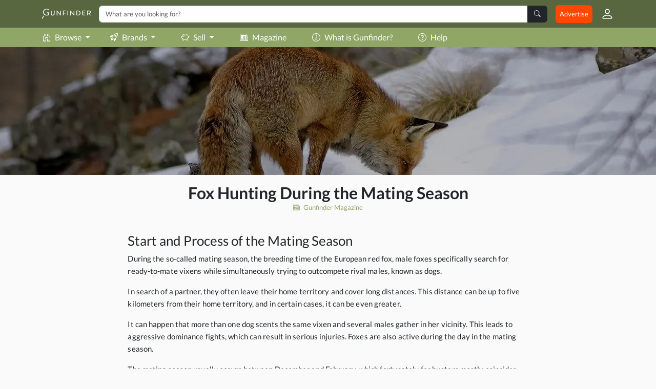

--- FILE ---
content_type: text/html; charset=utf-8
request_url: https://www.gunfinder.com/articles/75534
body_size: 19216
content:
<!DOCTYPE html>
<html lang="en">
  <head>
    <meta charset="utf-8">

<title>
  Fox Hunting During the Mating Season - Gunfinder
</title>

<meta name="viewport" content="width=device-width, initial-scale=1.0">
<meta http-equiv="X-UA-Compatible" content="IE=edge">

<link rel="preconnect" href="https://www.gunfinder.com">
<link rel="preconnect" href="https://cdn.outleap.de">
<link rel="preconnect" href="https://www.googletagmanager.com">
<link rel="preconnect" href="https://www.google-analytics.com">
<link rel="preconnect" href="https://servedby.adhunter.de">

<meta name="csrf-param" content="authenticity_token" />
<meta name="csrf-token" content="py7GwZJDPr23vT7jnfIffPwq5pfCo8xjy7O67C76Ajf4ewLwTTL7O1jnEIehFeinGSyQSvXhJCETNW-eLRochQ" />


<meta name="viewport" content="width=device-width, initial-scale=1, maximum-scale=1">


<link rel="alternate" hreflang="de-DE" href="https://www.gunfinder.de/articles/75534">
<link rel="alternate" hreflang="de-AT" href="https://www.gunfinder.at/articles/75534">
<link rel="alternate" hreflang="de-CH" href="https://www.gunfinder.ch/articles/75534">
<link rel="alternate" hreflang="en" href="https://www.gunfinder.com/articles/75534">

  <link rel="alternate" hreflang="nl" href="https://www.gunfinder.com/nl/articles/75534">
  <link rel="alternate" hreflang="pl" href="https://www.gunfinder.com/pl/articles/75534">
  <link rel="alternate" hreflang="it" href="https://www.gunfinder.com/it/articles/75534">
  <link rel="alternate" hreflang="fr" href="https://www.gunfinder.com/fr/articles/75534">
  <link rel="alternate" hreflang="es" href="https://www.gunfinder.com/es/articles/75534">

<link rel="alternate" hreflang="x-default" href="https://www.gunfinder.com/articles/75534">

<script>
//<![CDATA[

  window.dataLayer = window.dataLayer || [];
  window.$Gunfinder = window.$Gunfinder || {};

  Object.assign(window.$Gunfinder, {
    version: '25.3',
    locale: 'en',
    app: false,
    user: {
      id: null,
      signedIn: false,
      virtual: false,
      favorites: [],
      ua: {
        supported: true,
        bot: true
      }
    },
    env: 'production',
    de: false,
    mobile: false,
    gtag: function () { window.dataLayer.push(arguments); },
    keys: {
      openpanel: '65840a9c-5a0c-4b7c-a365-adbb16129122'
    },
  });

  window.$Gunfinder.gtag('consent', 'default', {
    'ad_storage': 'denied',
    'ad_user_data': 'denied',
    'ad_personalization': 'denied',
    'analytics_storage': 'denied'
  });

  try {
    if (window.localStorage.gunfinderCookies !== undefined && window.localStorage.gunfinderCookies === 'true') {
      window.$Gunfinder.gtag('consent', 'update', { 'analytics_storage': 'granted' });
    }
  } catch (e) {}

//]]>
</script>

<link rel="stylesheet" href="/assets/application-e55e65d6293a0a1ff90daebdfcc39af7a2ee9a8897750b8e8ee7f68e8d845439.css" data-turbo-track="reload" />
<script src="/assets/application-682fa56b0dbbb24e04e8562686b136a42618341730d47cf967ef7c9109fac8ed.js" data-turbo-track="reload" defer="defer" type="module"></script>



    <link href="https://www.gunfinder.com/articles/75534" rel="canonical" />


<meta property="og:site_name" content="Gunfinder">
<meta property="og:title" content="Fox Hunting During the Mating Season - Gunfinder">
<meta property="og:description" content="Interesting facts about the mating season of the red fox.">
<meta name="description" content="Interesting facts about the mating season of the red fox.">
<meta property="og:image" content="https://cdn.outleap.de/9MozMtcpsrkWIpSzNU-9fNZfbl0XrGtcT7Q3o_odUY8/rs:fill:1200:630/dpr:1/da:1/czM6Ly9jZG4tb3V0/bGVhcC9ndW5maW5k/ZXIvYXJ0aWNsZXMv/cmVkLWZveC02ODUz/OTA3XzEyODBfWmRs/Vm5UMXloLmpwZw">
<meta property="og:image:width" content="1200">
<meta property="og:image:height" content="630">

<link rel="icon" type="image/png" href="https://cdn.outleap.de/WA9NyKchxvp7qMlDPBhlI9CqroI-jekG7qhApu-ew2k/rs:fill:16:16/dpr:1/da:1/czM6Ly9jZG4tb3V0/bGVhcC9ndW5maW5k/ZXIvbG9nb3MvYWx0/ZXJuYXRlLWljb24t/YmxhY2sucG5n" sizes="16x16" media="(prefers-color-scheme: light)">
<link rel="icon" type="image/png" href="https://cdn.outleap.de/SERLMFrws38NSBpnG8i8OUdOelnG-Me4I0UmyNkGXoY/rs:fill:32:32/dpr:1/da:1/czM6Ly9jZG4tb3V0/bGVhcC9ndW5maW5k/ZXIvbG9nb3MvYWx0/ZXJuYXRlLWljb24t/YmxhY2sucG5n" sizes="32x32" media="(prefers-color-scheme: light)">
<link rel="icon" type="image/png" href="https://cdn.outleap.de/g0hLID54A1GviOVUGI4qIzMCqLbuOfb2CB9uO62pEa4/rs:fill:96:96/dpr:1/da:1/czM6Ly9jZG4tb3V0/bGVhcC9ndW5maW5k/ZXIvbG9nb3MvYWx0/ZXJuYXRlLWljb24t/YmxhY2sucG5n" sizes="96x96" media="(prefers-color-scheme: light)">
<link rel="icon" type="image/png" href="https://cdn.outleap.de/AMIOw9j6yXRGkpHb7Owsybvb73mTcZLW51ZtahhgCH4/rs:fill:192:192/dpr:1/da:1/czM6Ly9jZG4tb3V0/bGVhcC9ndW5maW5k/ZXIvbG9nb3MvYWx0/ZXJuYXRlLWljb24t/YmxhY2sucG5n" sizes="192x192" media="(prefers-color-scheme: light)">

<link rel="icon" type="image/png" href="https://cdn.outleap.de/5eqLUWhr0oeA-hCrz5mbkO62uh9qY6SCy_5bBLE44Ak/rs:fill:16:16/dpr:1/da:1/czM6Ly9jZG4tb3V0/bGVhcC9ndW5maW5k/ZXIvbG9nb3MvYWx0/ZXJuYXRlLWljb24t/d2hpdGUucG5n" sizes="16x16" media="(prefers-color-scheme: dark)">
<link rel="icon" type="image/png" href="https://cdn.outleap.de/JuAiKMULdTdx_pO3Xa59YAJJSuKSn47L22eM6NoMJ3k/rs:fill:32:32/dpr:1/da:1/czM6Ly9jZG4tb3V0/bGVhcC9ndW5maW5k/ZXIvbG9nb3MvYWx0/ZXJuYXRlLWljb24t/d2hpdGUucG5n" sizes="32x32" media="(prefers-color-scheme: dark)">
<link rel="icon" type="image/png" href="https://cdn.outleap.de/q0SxWsDvVv9ooqxNvc3I-cVJ3zN2UxosGGU42JIrfF8/rs:fill:96:96/dpr:1/da:1/czM6Ly9jZG4tb3V0/bGVhcC9ndW5maW5k/ZXIvbG9nb3MvYWx0/ZXJuYXRlLWljb24t/d2hpdGUucG5n" sizes="96x96" media="(prefers-color-scheme: dark)">
<link rel="icon" type="image/png" href="https://cdn.outleap.de/Hlybk0Y4TYjG4rlNooCB0lBTaXi7f73Y9lqQB0Wg7LA/rs:fill:192:192/dpr:1/da:1/czM6Ly9jZG4tb3V0/bGVhcC9ndW5maW5k/ZXIvbG9nb3MvYWx0/ZXJuYXRlLWljb24t/d2hpdGUucG5n" sizes="192x192" media="(prefers-color-scheme: dark)">

<link rel="icon" type="image/png" href="https://cdn.outleap.de/WA9NyKchxvp7qMlDPBhlI9CqroI-jekG7qhApu-ew2k/rs:fill:16:16/dpr:1/da:1/czM6Ly9jZG4tb3V0/bGVhcC9ndW5maW5k/ZXIvbG9nb3MvYWx0/ZXJuYXRlLWljb24t/YmxhY2sucG5n" sizes="16x16">
<link rel="icon" type="image/png" href="https://cdn.outleap.de/SERLMFrws38NSBpnG8i8OUdOelnG-Me4I0UmyNkGXoY/rs:fill:32:32/dpr:1/da:1/czM6Ly9jZG4tb3V0/bGVhcC9ndW5maW5k/ZXIvbG9nb3MvYWx0/ZXJuYXRlLWljb24t/YmxhY2sucG5n" sizes="32x32">
<link rel="icon" type="image/png" href="https://cdn.outleap.de/g0hLID54A1GviOVUGI4qIzMCqLbuOfb2CB9uO62pEa4/rs:fill:96:96/dpr:1/da:1/czM6Ly9jZG4tb3V0/bGVhcC9ndW5maW5k/ZXIvbG9nb3MvYWx0/ZXJuYXRlLWljb24t/YmxhY2sucG5n" sizes="96x96">
<link rel="icon" type="image/png" href="https://cdn.outleap.de/AMIOw9j6yXRGkpHb7Owsybvb73mTcZLW51ZtahhgCH4/rs:fill:192:192/dpr:1/da:1/czM6Ly9jZG4tb3V0/bGVhcC9ndW5maW5k/ZXIvbG9nb3MvYWx0/ZXJuYXRlLWljb24t/YmxhY2sucG5n" sizes="192x192">

<link rel="apple-touch-icon" href="https://cdn.outleap.de/6P8jppdciO69GM__xHHTcUEPli_Pex5EIS-FKFyST-g/rs:fill:180:180/dpr:1/da:1/czM6Ly9jZG4tb3V0/bGVhcC9ndW5maW5k/ZXIvbG9nb3MvYWx0/ZXJuYXRlLWljb24t/YmxhY2sucG5n" sizes="180x180">


  <script async>(function(w,d,s,l,i){w[l]=w[l]||[];w[l].push({'gtm.start':
  new Date().getTime(),event:'gtm.js'});var f=d.getElementsByTagName(s)[0],
  j=d.createElement(s),dl=l!='dataLayer'?'&l='+l:'';j.async=true;j.src=
  'https://www.googletagmanager.com/gtm.js?id='+i+dl;f.parentNode.insertBefore(j,f);
  })(window,document,'script','dataLayer','GTM-M9VG674');</script>

  <meta name="google-site-verification" content="Hty6e4r1TmLKSOl1tcYNFJs2EH95_22g1uVJ3tCrxa0">

<link rel="alternate" type="application/rss+xml" title="Gunfinder" href="https://www.gunfinder.com/feeds/articles">

<script async src="//servedby.adhunter.de/www/delivery/asyncjs.php"></script>

<script type="text/javascript" src="//widget.trustpilot.com/bootstrap/v5/tp.widget.bootstrap.min.js" async></script>

<script type="application/ld+json">
//<![CDATA[

  {
    "@context": "https://schema.org",
    "@type": "WebSite",
    "url": "https://www.gunfinder.com/",
    "potentialAction": {
      "@type": "SearchAction",
      "target": "https://www.gunfinder.com/search?query={q}",
      "query-input": "required name=q"
    }
  }

//]]>
</script>

<link rel="manifest" href="/manifest.json">

  </head>

  <body class="articles show" data-controller="app color-scheme">
      <script type="application/ld+json">
        {
  "@context": "http://schema.org",
  "@type": "BreadcrumbList",
  "itemListElement": [
    {
      "@type": "ListItem",
      "position": 1,
      "item": {
        "@id": "https://www.gunfinder.com/articles",
        "name": "Magazine"
      }
    },
    {
      "@type": "ListItem",
      "position": 2,
      "item": {
        "@id": "https://www.gunfinder.com/articles/75534",
        "name": "Fox Hunting During the Mating Season"
      }
    }
  ]
}
      </script>

    
    
      <div id="auth-modal" class="modal fade" tabindex="-1" data-controller="auth">
    <div class="modal-dialog modal-dialog-centered">
      <div class="modal-content">
        <form action="/auth/switch" method="get" class="d-none" data-turbo-frame="auth_modal_body">
          <input type="hidden" name="mode" value="" data-auth-target="mode">
          <button type="submit" data-auth-target="init"></button>
        </form>

        <div class="modal-body">
          <turbo-frame id="auth_modal_body"></turbo-frame>
        </div>
      </div>
    </div>
  </div>


    
    
    
    
    
    
<div class="toast-container position-absolute top-0 start-50 translate-middle-x mt-2" style="z-index: 999999;" data-controller="toasts">
</div>

    <div class="bg-primary-alternate pb-2 sticky-top">
  <div class="container">
    <div class="d-flex flex-wrap flex-md-nowrap justify-content-between align-items-center center pt-2">
      <div class="order-0 order-md-0">
        <a href="/">
          <img alt="Gunfinder" width="95" height="20" loading="lazy" src="https://cdn.outleap.de/IvkVTDFP_CYJNBZiAHtcv-dJzakquIFqLNJPOe9mQa0/rs:fill:95:20/dpr:2/da:1/czM6Ly9jZG4tb3V0/bGVhcC9ndW5maW5k/ZXIvbG9nb3Mvd2hp/dGUucG5n" />
        </a>
      </div>

      <div class="order-1 order-md-2 d-flex align-items-center text-nowrap">
        <a href="/sell" class="px-2 py-2 text-decoration-none text-white rounded" style="background-color: #FF4700;">
          Advertise
        </a>

        

<div class="dropdown">
  <div role="button" class="ps-3" data-bs-toggle="dropdown">
    <i class="bi bi-person fs-2 text-white d-none d-md-inline"></i>
    <i class="bi bi-person fs-1 text-white d-md-none"></i>

  </div>


  <div class="dropdown-menu dropdown-menu-end">

    <a href="/messages" class="dropdown-item " data-action="click->app#auth">
      <i class="bi bi-chat-left me-2"></i>
      Messages

    </a>

      <div class="dropdown-header">
  Buy
</div>
<a href="/profile/buy/auctions" class="dropdown-item " data-action="click->app#auth">
  <i class="bi bi-bank me-2"></i>
  Auctions
</a>
<a href="/profile/favorites" class="dropdown-item " data-action="click->app#auth">
  <i class="bi bi-star me-2"></i>
  Wishlist
</a>

<a href="/profile/searches" class="dropdown-item " data-action="click->app#auth">
  <i class="bi bi-search-heart me-2"></i>
  Search queries
</a>

      <div class="dropdown-header ">
  Sell
</div>
<a href="/profile/sell/listings" class="dropdown-item " data-action="click->app#auth">
  <i class="bi bi-tags me-2"></i>
  Classified ads
</a>
<a href="/profile/sell/auctions" class="dropdown-item " data-action="click->app#auth">
  <i class="bi bi-bank me-2"></i>
  Auctions
</a>
<a href="/profile/sell/purchases" class="dropdown-item " data-action="click->app#auth">
  <i class="bi bi-cash-coin me-2"></i>
  Immediate sales
</a>

  

    <div class="dropdown-divider"></div>
    <a href="/profile" class="dropdown-item " data-action="click->app#auth">
      <i class="bi bi-person me-2"></i>
      My profile
    </a>

    <div class="dropdown dropstart">
      <div class="dropdown-item" role="button" data-bs-toggle="dropdown">
        <span data-color-scheme-target="switcher"></span>
        <div class="dropdown-menu">
          <div class="dropdown-item" role="button" data-action="click->color-scheme#update" data-scheme="system">
            <i class="bi-circle-half me-2"></i>
            Auto
          </div>
          <div class="dropdown-item" role="button" data-action="click->color-scheme#update" data-scheme="light">
            <i class="bi-sun-fill me-2"></i>
            Light
          </div>
          <div class="dropdown-item" role="button" data-action="click->color-scheme#update" data-scheme="dark">
            <i class="bi-moon-stars-fill me-2"></i>
            Dark
          </div>
        </div>
      </div>
    </div>

      <div role="button" class="dropdown-item" data-action="click->app#auth">
        <i class="bi bi-box-arrow-in-right me-2"></i>
        Log in
      </div>
      <div role="button" class="dropdown-item" data-action="click->app#auth">
        <i class="bi bi-person-plus me-2"></i>
        Sign up
      </div>
  </div>
</div>


      </div>

      <div class="order-2 d-md-none" style="flex-basis: 100%; height: 0;"></div>
      <div class="order-3 order-md-1 w-100 mt-2 mt-md-0 mx-md-3">
          <form action="/search">

<div class="searchbox">
  <div class="input-group">
    <input name="query" type="text" class="form-control form-control" placeholder="What are you looking for?" data-controller="search-autocomplete" data-search-autocomplete-api-url-value="/search/suggest" autocomplete="off" maxlength="150" value="">

    <button type="submit" class="btn btn-dark input-group-text">
      <i class="bi bi-search text-white"></i>
    </button>
  </div>
</div>

  </form>

      </div>
    </div>
  </div>
</div>

<div class="bg-primary">
  <div class="container">
    <div class="d-flex horizontal-scroll flex-nowrap align-items-center text-nowrap">
      <div class="position-absolute end-0 opacity-25 d-block d-md-none">
        <i class="bi bi-chevron-right"></i>
      </div>

      <div class="dropdown position-static">
        <div class="btn btn-link text-white fs-5 ps-0 dropdown-toggle" data-bs-toggle="dropdown" data-bs-offset="[0, 0]" data-bs-auto-close="outside">
          <i class="bi bi-binoculars me-2"></i>Browse
        </div>

        <div class="dropdown-menu border-0 border-bottom rounded-0 shadow w-100 p-4">
  <div class="row row-cols-2 row-cols-md-6 fs-5">
    <div class="col">
      <h4 class="fw-bold">
        <a href="/categories/weapons" class="text-body text-decoration-underline">
          Weapons
        </a>
      </h4>

      <div class="pt-2 text-wrap">
  <a href="/categories/1" class="text-body">
    Rifles
  </a>
</div>
<div class="pt-2 text-wrap">
  <a href="/categories/2" class="text-body">
    Shotguns
  </a>
</div>
<div class="pt-2 text-wrap">
  <a href="/categories/3" class="text-body">
    Combined Weapons
  </a>
</div>
<div class="pt-2 text-wrap">
  <a href="/categories/11" class="text-body">
    Repeater Rifles
  </a>
</div>
<div class="pt-2 text-wrap">
  <a href="/categories/35" class="text-body">
    Straight Pull Repeater
  </a>
</div>
<div class="pt-2 text-wrap">
  <a href="/categories/5" class="text-body">
    Handguns
  </a>
</div>
<div class="pt-2 text-wrap">
  <a href="/categories/99" class="text-body">
    Silencer
  </a>
</div>
<div class="pt-2 text-wrap">
  <a href="/categories/28" class="text-body">
    Air Rifles
  </a>
</div>
<div class="pt-2 text-wrap">
  <a href="/categories/294" class="text-body">
    Blank Firing &amp; Gas Pistols
  </a>
</div>
<div class="pt-2 text-wrap">
  <a href="/categories/292" class="text-body">
    Airsoft Weapons
  </a>
</div>

    </div>

    <div class="col">
      <h4 class="fw-bold">
        <a href="/categories/optics" class="text-body text-decoration-underline">
          Optics
        </a>
      </h4>

      <div class="pt-2 text-wrap">
  <a href="/categories/44" class="text-body">
    Scopes
  </a>
</div>
<div class="pt-2 text-wrap">
  <a href="/categories/43" class="text-body">
    Thermal Imaging Cameras
  </a>
</div>
<div class="pt-2 text-wrap">
  <a href="/categories/140" class="text-body">
    Vorsatzgeräte
  </a>
</div>
<div class="pt-2 text-wrap">
  <a href="/categories/45" class="text-body">
    Binoculars
  </a>
</div>
<div class="pt-2 text-wrap">
  <a href="/categories/59" class="text-body">
    Red Dot Sights
  </a>
</div>
<div class="pt-2 text-wrap">
  <a href="/categories/61" class="text-body">
    Zielfernrohrmontage
  </a>
</div>
<div class="pt-2 text-wrap">
  <a href="/categories/42" class="text-body">
    Night Vision Devices
  </a>
</div>
<div class="pt-2 text-wrap">
  <a href="/categories/60" class="text-body">
    Wild Cameras
  </a>
</div>
<div class="pt-2 text-wrap">
  <a href="/categories/62" class="text-body">
    Rangefinder
  </a>
</div>

    </div>

    <div class="col mt-4 mt-md-0">
      <h4 class="fw-bold">
        <a href="/categories/ammunition" class="text-body text-decoration-underline">
          Ammunition
        </a>
      </h4>

      <div class="pt-2 text-wrap">
  <a href="/categories/53" class="text-body">
    Rifle Cartridges
  </a>
</div>
<div class="pt-2 text-wrap">
  <a href="/categories/54" class="text-body">
    Shotgun Shells
  </a>
</div>
<div class="pt-2 text-wrap">
  <a href="/categories/28441" class="text-body">
    Hunting Ammunition
  </a>
</div>
<div class="pt-2 text-wrap">
  <a href="/categories/68" class="text-body">
    Reloading
  </a>
</div>
<div class="pt-2 text-wrap">
  <a href="/categories/55" class="text-body">
    Handgun Cartridges
  </a>
</div>
<div class="pt-2 text-wrap">
  <a href="/categories/301" class="text-body">
    Paintball-Munition
  </a>
</div>
<div class="pt-2 text-wrap">
  <a href="/categories/115" class="text-body">
    KK-Patronen
  </a>
</div>
<div class="pt-2 text-wrap">
  <a href="/categories/28366" class="text-body">
    Airsoft-BBs
  </a>
</div>
<div class="pt-2 text-wrap">
  <a href="/categories/28443" class="text-body">
    Long Range Ammunition
  </a>
</div>
<div class="pt-2 text-wrap">
  <a href="/categories/105" class="text-body">
    Buffer Cartridges
  </a>
</div>

    </div>

    <div class="col mt-4 mt-md-0">
      <h4 class="fw-bold">
        <a href="/categories/apparel" class="text-body text-decoration-underline">
          Clothing
        </a>
      </h4>

      <div class="pt-2 text-wrap">
  <a href="/categories/141" class="text-body">
    Hunting Pants
  </a>
</div>
<div class="pt-2 text-wrap">
  <a href="/categories/218" class="text-body">
    Hunting Jackets
  </a>
</div>
<div class="pt-2 text-wrap">
  <a href="/categories/200" class="text-body">
    Wendejacken
  </a>
</div>
<div class="pt-2 text-wrap">
  <a href="/categories/232" class="text-body">
    Hunting Boots
  </a>
</div>
<div class="pt-2 text-wrap">
  <a href="/categories/277" class="text-body">
    Heizwesten
  </a>
</div>
<div class="pt-2 text-wrap">
  <a href="/categories/152" class="text-body">
    Drive Hunting Jacket
  </a>
</div>
<div class="pt-2 text-wrap">
  <a href="/categories/164" class="text-body">
    Shirts
  </a>
</div>
<div class="pt-2 text-wrap">
  <a href="/categories/285" class="text-body">
    Hunting Caps
  </a>
</div>
<div class="pt-2 text-wrap">
  <a href="/categories/79" class="text-body">
    Women&#39;s Clothing
  </a>
</div>
<div class="pt-2 text-wrap">
  <a href="/categories/250" class="text-body">
    Gloves
  </a>
</div>

    </div>

    <div class="col mt-4 mt-md-0">
      <h4 class="fw-bold">
        <a href="/categories/equipment" class="text-body text-decoration-underline">
          Accessories
        </a>
      </h4>

      <div class="pt-2 text-wrap">
  <a href="/categories/83" class="text-body">
    Backpacks &amp; Bags
  </a>
</div>
<div class="pt-2 text-wrap">
  <a href="/categories/85" class="text-body">
    Hearing Protection
  </a>
</div>
<div class="pt-2 text-wrap">
  <a href="/categories/121" class="text-body">
    Hunting Knife
  </a>
</div>
<div class="pt-2 text-wrap">
  <a href="/categories/116" class="text-body">
    Dog Supplies
  </a>
</div>
<div class="pt-2 text-wrap">
  <a href="/categories/84" class="text-body">
    Hunting Backpacks
  </a>
</div>
<div class="pt-2 text-wrap">
  <a href="/categories/28445" class="text-body">
    Survival Equipment
  </a>
</div>
<div class="pt-2 text-wrap">
  <a href="/categories/129" class="text-body">
    Wildwannen
  </a>
</div>
<div class="pt-2 text-wrap">
  <a href="/categories/94" class="text-body">
    Waffenschränke
  </a>
</div>
<div class="pt-2 text-wrap">
  <a href="/categories/87" class="text-body">
    Lampen
  </a>
</div>

    </div>

    <div class="col mt-4 mt-md-0">
      <h4 class="fw-bold text-decoration-underline">
        More
      </h4>

      <div class="pt-2 text-wrap">
        <a href="/products" class="text-body">
          Products
        </a>
      </div>

      <div class="pt-2 text-wrap">
        <a href="/calibers" class="text-body">
          Calibers
        </a>
      </div>

      <div class="pt-2 text-wrap">
        <a href="/dealers" class="text-body">
          Retailer
        </a>
      </div>

      <div class="pt-2 text-wrap">
        <a href="/brands" class="text-body">
          Brands
        </a>
      </div>

      <div class="pt-2 text-wrap">
        <a href="/categories" class="text-body">
          Categories
        </a>
      </div>

      <div class="pt-2 text-wrap">
        <a href="/outlet" class="text-danger">
          % Outlet
        </a>
      </div>
    </div>
  </div>
</div>

      </div>

      <div class="dropdown position-static ms-1 ms-md-4">
        <div class="btn btn-link text-white fs-5 ps-0 dropdown-toggle" data-bs-toggle="dropdown" data-bs-offset="[0, 0]" data-bs-auto-close="outside">
          <i class="bi bi-rocket-takeoff me-2"></i>Brands
        </div>

        <div class="dropdown-menu border-0 border-bottom rounded-0 shadow w-100 p-4">
  <div class="fs-4 fw-bold text-center">
    Top brands
  </div>

  <div class="row row-cols-2 row-cols-md-6 fs-5">
      <div class="col">
        <div class="pt-2 text-wrap">
          <a href="/brands/104" class="text-body">
            <img alt="A-TEC" class="me-2" width="40" height="40" loading="lazy" src="https://cdn.outleap.de/Hfojccjwwopfp4pji9gdkt2ZEfs_8kQiMbzjOeuTsrQ/rs:fit:40:40::1/dpr:2/bg:FFF/da:1/czM6Ly9jZG4tb3V0/bGVhcC9ndW5maW5k/ZXIvYnJhbmRzL05l/d19Qcm9qZWN0X18y/NF9fcDdvbmVQd0Fo/LnBuZw" />
            A-TEC
          </a>
        </div>
      </div>
      <div class="col">
        <div class="pt-2 text-wrap">
          <a href="/brands/54446" class="text-body">
            <img alt="AEA Airguns" class="me-2" width="40" height="40" loading="lazy" src="https://cdn.outleap.de/7PjQQlLxhqdCyts1PZJm64q4Lv2iFaYhVWA2HjbV7Aw/rs:fit:40:40::1/dpr:2/bg:FFF/da:1/czM6Ly9jZG4tb3V0/bGVhcC9ndW5maW5k/ZXIvYnJhbmRzL2Fl/YV80ODBfZ2djME9B/NXo1LnBuZw" />
            AEA Airguns
          </a>
        </div>
      </div>
      <div class="col">
        <div class="pt-2 text-wrap">
          <a href="/brands/54536" class="text-body">
            <img alt="AKAH" class="me-2" width="40" height="40" loading="lazy" src="https://cdn.outleap.de/Qu4g5-YDg8_fJSLbcaEgzdYSMej8P0z4KhkheAZmmY0/rs:fit:40:40::1/dpr:2/bg:FFF/da:1/czM6Ly9jZG4tb3V0/bGVhcC9ndW5maW5k/ZXIvYnJhbmRzL05l/dWVzX1Byb2pla3Rf/Y2U5MTU1LnBuZw" />
            AKAH
          </a>
        </div>
      </div>
      <div class="col">
        <div class="pt-2 text-wrap">
          <a href="/brands/54330" class="text-body">
            <img alt="ASG" class="me-2" width="40" height="40" loading="lazy" src="https://cdn.outleap.de/PQJI-3wUIsKg76vG9zjBxSoq1A3fhHOhhzRDqCvmhYw/rs:fit:40:40::1/dpr:2/bg:FFF/da:1/czM6Ly9jZG4tb3V0/bGVhcC9ndW5maW5k/ZXIvYnJhbmRzL05l/d19Qcm9qZWN0X184/NF9fcDdRajhYeWZD/dy5wbmc" />
            ASG
          </a>
        </div>
      </div>
      <div class="col">
        <div class="pt-2 text-wrap">
          <a href="/brands/105" class="text-body">
            <img alt="Aimpoint" class="me-2" width="40" height="40" loading="lazy" src="https://cdn.outleap.de/U5tbQ8tgP5whamett776PYm4Iust1o-J06utSEH7qyk/rs:fit:40:40::1/dpr:2/bg:FFF/da:1/czM6Ly9jZG4tb3V0/bGVhcC9ndW5maW5k/ZXIvYnJhbmRzL05l/d19Qcm9qZWN0X18y/NV9fTDQ3VlZMUHgz/LnBuZw" />
            Aimpoint
          </a>
        </div>
      </div>
      <div class="col">
        <div class="pt-2 text-wrap">
          <a href="/brands/54457" class="text-body">
            <img alt="Alpen Optics" class="me-2" width="40" height="40" loading="lazy" src="https://cdn.outleap.de/vHIV93hN6hmGvh5NpiAPWQOdCQJRGxrKPUDvX0_8i1A/rs:fit:40:40::1/dpr:2/bg:FFF/da:1/czM6Ly9jZG4tb3V0/bGVhcC9ndW5maW5k/ZXIvYnJhbmRzL05l/d19Qcm9qZWN0Xy1f/MjAyMy0wNC0yNVQx/NjM5MTUuNjA3X1Na/Vk42S0tlSC5wbmc" />
            Alpen Optics
          </a>
        </div>
      </div>
      <div class="col">
        <div class="pt-2 text-wrap">
          <a href="/brands/161" class="text-body">
            <img alt="Alpha Industries" class="me-2" width="40" height="40" loading="lazy" src="https://cdn.outleap.de/oNuRj_MfMvZZP-sW7BmlYFd_un_yIEF0eanTQYVkGwI/rs:fit:40:40::1/dpr:2/bg:FFF/da:1/czM6Ly9jZG4tb3V0/bGVhcC9ndW5maW5k/ZXIvYnJhbmRzL05l/d19Qcm9qZWN0X183/Nl9fS1lxdTFVNVRZ/LnBuZw" />
            Alpha Industries
          </a>
        </div>
      </div>
      <div class="col">
        <div class="pt-2 text-wrap">
          <a href="/brands/56" class="text-body">
            <img alt="Anschütz" class="me-2" width="40" height="40" loading="lazy" src="https://cdn.outleap.de/-HJx9ya_HrKm4620rcp9pWK2czapo3AZhhVD3tz9IYw/rs:fit:40:40::1/dpr:2/bg:FFF/da:1/czM6Ly9jZG4tb3V0/bGVhcC9ndW5maW5k/ZXIvYnJhbmRzL0Fu/c2NodV90el9CMU5O/WU9SbDcucG5n" />
            Anschütz
          </a>
        </div>
      </div>
      <div class="col">
        <div class="pt-2 text-wrap">
          <a href="/brands/62" class="text-body">
            <img alt="Antonio Zoli" class="me-2" width="40" height="40" loading="lazy" src="https://cdn.outleap.de/9lpoU9kH96GmSqmJKGp4T9mmTDuM4d5QxNKj9yAJBjg/rs:fit:40:40::1/dpr:2/bg:FFF/da:1/czM6Ly9jZG4tb3V0/bGVhcC9ndW5maW5k/ZXIvYnJhbmRzL1pv/bGlfcnkzTHRkMGc3/LnBuZw" />
            Antonio Zoli
          </a>
        </div>
      </div>
      <div class="col">
        <div class="pt-2 text-wrap">
          <a href="/brands/54333" class="text-body">
            <img alt="Ares" class="me-2" width="40" height="40" loading="lazy" src="https://cdn.outleap.de/_JkvykOYTTLre3kGzIXVXMHCX2XOKslu0nzTO4tgj5s/rs:fit:40:40::1/dpr:2/bg:FFF/da:1/czM6Ly9jZG4tb3V0/bGVhcC9ndW5maW5k/ZXIvYnJhbmRzL05l/d19Qcm9qZWN0X184/Nl9fampzYy0xNGxa/LnBuZw" />
            Ares
          </a>
        </div>
      </div>
      <div class="col">
        <div class="pt-2 text-wrap">
          <a href="/brands/124" class="text-body">
            <img alt="B&amp;T Schalldämpfer" class="me-2" width="40" height="40" loading="lazy" src="https://cdn.outleap.de/pKbxXOmpUsSu9faINjpBP6F29xgV8JeA0S20dI5X99U/rs:fit:40:40::1/dpr:2/bg:FFF/da:1/czM6Ly9jZG4tb3V0/bGVhcC9ndW5maW5k/ZXIvYnJhbmRzL0Jf/VF9oa1U1cmlUQmIu/anBn" />
            B&amp;T Schalldämpfer
          </a>
        </div>
      </div>
      <div class="col">
        <div class="pt-2 text-wrap">
          <a href="/brands/127" class="text-body">
            <img alt="Baikal" class="me-2" width="40" height="40" loading="lazy" src="https://cdn.outleap.de/ik1-3wUZ792_euVvS9meRUMHqZj7jPX4oUxEnv-Km_U/rs:fit:40:40::1/dpr:2/bg:FFF/da:1/czM6Ly9jZG4tb3V0/bGVhcC9ndW5maW5k/ZXIvYnJhbmRzL2Jh/aWthbF96MlZqbEJW/V0E4LmpwZw" />
            Baikal
          </a>
        </div>
      </div>
      <div class="col">
        <div class="pt-2 text-wrap">
          <a href="/brands/153" class="text-body">
            <img alt="Ballistol" class="me-2" width="40" height="40" loading="lazy" src="https://cdn.outleap.de/Dg5a2OJjquLRPra7ebT9WqiHjRh4soZXOJrZVOcjFNM/rs:fit:40:40::1/dpr:2/bg:FFF/da:1/czM6Ly9jZG4tb3V0/bGVhcC9ndW5maW5k/ZXIvYnJhbmRzL05l/d19Qcm9qZWN0X183/M19fY1FtMjhPa2R5/LnBuZw" />
            Ballistol
          </a>
        </div>
      </div>
      <div class="col">
        <div class="pt-2 text-wrap">
          <a href="/brands/54481" class="text-body">
            <img alt="Balzer" class="me-2" width="40" height="40" loading="lazy" src="https://cdn.outleap.de/Lu2KRjen6YYrfogKtCId_JeLLAHM2eodixVuS9mUZEM/rs:fit:40:40::1/dpr:2/bg:FFF/da:1/czM6Ly9jZG4tb3V0/bGVhcC9ndW5maW5k/ZXIvYnJhbmRzL2Jh/bHplci1sb2dvLTkw/ZXItamFocmVfUXRD/NDVfbWFyNS5qcGc" />
            Balzer
          </a>
        </div>
      </div>
      <div class="col">
        <div class="pt-2 text-wrap">
          <a href="/brands/142" class="text-body">
            <img alt="Barbour" class="me-2" width="40" height="40" loading="lazy" src="https://cdn.outleap.de/Gs-JwXQwRL4KCx2-RRDlnfDCY4VSdN0d66lf7loDlk8/rs:fit:40:40::1/dpr:2/bg:FFF/da:1/czM6Ly9jZG4tb3V0/bGVhcC9ndW5maW5k/ZXIvYnJhbmRzL05l/d19Qcm9qZWN0X182/OF9fN0xvYnIydXc1/LnBuZw" />
            Barbour
          </a>
        </div>
      </div>
      <div class="col">
        <div class="pt-2 text-wrap">
          <a href="/brands/81" class="text-body">
            <img alt="Barnes" class="me-2" width="40" height="40" loading="lazy" src="https://cdn.outleap.de/iuXSs1HQRXsl6Jd4xJHlDFvwimDnN1cr_ug_mmqHU_k/rs:fit:40:40::1/dpr:2/bg:FFF/da:1/czM6Ly9jZG4tb3V0/bGVhcC9ndW5maW5k/ZXIvYnJhbmRzL05l/d19Qcm9qZWN0X18y/X183Rm82NE1oenku/cG5n" />
            Barnes
          </a>
        </div>
      </div>
      <div class="col">
        <div class="pt-2 text-wrap">
          <a href="/brands/54369" class="text-body">
            <img alt="Barnett" class="me-2" width="40" height="40" loading="lazy" src="https://cdn.outleap.de/E7r4emH8mCdBz-TClomQomlVyYBHCwq9-qsYB9HhbQY/rs:fit:40:40::1/dpr:2/bg:FFF/da:1/czM6Ly9jZG4tb3V0/bGVhcC9ndW5maW5k/ZXIvYnJhbmRzL05l/d19Qcm9qZWN0X184/OF9fckdPRUxVa0hG/LnBuZw" />
            Barnett
          </a>
        </div>
      </div>
      <div class="col">
        <div class="pt-2 text-wrap">
          <a href="/brands/68" class="text-body">
            <img alt="Benelli" class="me-2" width="40" height="40" loading="lazy" src="https://cdn.outleap.de/onq0ykoE7LiQFawQBGtKbQWuNf6Y9ykN6mVfPglrFNI/rs:fit:40:40::1/dpr:2/bg:FFF/da:1/czM6Ly9jZG4tb3V0/bGVhcC9ndW5maW5k/ZXIvYnJhbmRzL0Jl/bmVsbGlfSEpfX1lf/QWdYLnBuZw" />
            Benelli
          </a>
        </div>
      </div>
      <div class="col">
        <div class="pt-2 text-wrap">
          <a href="/brands/2" class="text-body">
            <img alt="Beretta" class="me-2" width="40" height="40" loading="lazy" src="https://cdn.outleap.de/pyuAt8lgNmS-RvUY_OG_EU7HNhjuFN93BiDIZHQ4WE8/rs:fit:40:40::1/dpr:2/bg:FFF/da:1/czM6Ly9jZG4tb3V0/bGVhcC9ndW5maW5k/ZXIvYnJhbmRzL0Jl/cmV0dGFfckpoYVRw/eFV6LnBuZw" />
            Beretta
          </a>
        </div>
      </div>
      <div class="col">
        <div class="pt-2 text-wrap">
          <a href="/brands/97" class="text-body">
            <img alt="Bergara" class="me-2" width="40" height="40" loading="lazy" src="https://cdn.outleap.de/ddNbSgNbs79ZisKwrrg6rK3XJctvVkekbURU9t7e_aw/rs:fit:40:40::1/dpr:2/bg:FFF/da:1/czM6Ly9jZG4tb3V0/bGVhcC9ndW5maW5k/ZXIvYnJhbmRzL05l/d19Qcm9qZWN0X18x/NF9fZzlTa2M3anlS/eEEucG5n" />
            Bergara
          </a>
        </div>
      </div>
      <div class="col">
        <div class="pt-2 text-wrap">
          <a href="/brands/8" class="text-body">
            <img alt="Blaser" class="me-2" width="40" height="40" loading="lazy" src="https://cdn.outleap.de/d0xjlC5Q6SEPvHVmFK3kg-Gon1_d-wlvtuXpet6wFIo/rs:fit:40:40::1/dpr:2/bg:FFF/da:1/czM6Ly9jZG4tb3V0/bGVhcC9ndW5maW5k/ZXIvYnJhbmRzL0Js/YXNlcl96UzMtYTdn/N2kucG5n" />
            Blaser
          </a>
        </div>
      </div>
      <div class="col">
        <div class="pt-2 text-wrap">
          <a href="/brands/162" class="text-body">
            <img alt="Brandit" class="me-2" width="40" height="40" loading="lazy" src="https://cdn.outleap.de/4mS0RxHjTXW2uFnFXN70Nom8Ixz6BvRc4J91kyUZ9sM/rs:fit:40:40::1/dpr:2/bg:FFF/da:1/czM6Ly9jZG4tb3V0/bGVhcC9ndW5maW5k/ZXIvYnJhbmRzL05l/d19Qcm9qZWN0X183/OF9faE94SFNSS0pS/LnBuZw" />
            Brandit
          </a>
        </div>
      </div>
      <div class="col">
        <div class="pt-2 text-wrap">
          <a href="/brands/54480" class="text-body">
            <img alt="Bremer Tresor" class="me-2" width="40" height="40" loading="lazy" src="https://cdn.outleap.de/GjRFXlriW0_KJJ-ifz9mfc9klr3OY7gVQl_4zB2Nr3M/rs:fit:40:40::1/dpr:2/bg:FFF/da:1/czM6Ly9jZG4tb3V0/bGVhcC9ndW5maW5k/ZXIvYnJhbmRzL0Jy/ZW1lcl9UcmVzb3Jf/TG9nb19TX2tmYnk5/U3IucG5n" />
            Bremer Tresor
          </a>
        </div>
      </div>
      <div class="col">
        <div class="pt-2 text-wrap">
          <a href="/brands/106" class="text-body">
            <img alt="Brenneke" class="me-2" width="40" height="40" loading="lazy" src="https://cdn.outleap.de/Ao3ZPOW3OPVqql7yNoK3W5yukJ41EYhkpUMy4UTR9Hk/rs:fit:40:40::1/dpr:2/bg:FFF/da:1/czM6Ly9jZG4tb3V0/bGVhcC9ndW5maW5k/ZXIvYnJhbmRzL05l/d19Qcm9qZWN0X18y/Nl9faHZfWi05QkFF/LnBuZw" />
            Brenneke
          </a>
        </div>
      </div>
  </div>

  <div class="text-center mt-4">
    <a href="/brands" class="btn btn-primary">
      All brands
    </a>
  </div>
</div>

      </div>

      <div class="dropdown position-static ms-1 ms-md-4">
        <div class="btn btn-link text-white fs-5 dropdown-toggle" data-bs-toggle="dropdown" data-bs-offset="[0, 0]" data-bs-auto-close="outside">
          <i class="bi bi-piggy-bank me-2"></i>Sell
        </div>

        <div class="dropdown-menu border-0 border-bottom rounded-0 shadow w-100 p-4">
  <div class="text-center mb-0 pb-2 fs-1">How do you want to sell?</div>
  <div class="text-center">
    <a href="/about#tab2">
      <i class="bi bi-info-circle me-1"></i>
      How does it work?
    </a>
  </div>


  <div class="mt-4 row g-2 row-cols-1 row-cols-md-3 w-100 w-md-70 mx-auto" data-controller="sell-switch">
    <div class="col mb-2">
      <a href="/profile/sell/purchases/new" data-action="click->sell-switch#auth" data-sell-switch-mode-param="purchase" class="text-body bg-secondary-subtle border d-flex flex-column justify-content-center align-items-center py-4 px-3 text-decoration-none">
        <img width="99" loading="lazy" src="https://cdn.outleap.de/fwu_E8QqLmNGLPXWnAr7tJMM_t36AkauxdGHm-G1i6w/rt:fill/w:99/dpr:2/da:1/czM6Ly9jZG4tb3V0/bGVhcC9ndW5maW5k/ZXIvc2VsbC93aXph/cmQvcHVyY2hhc2Uu/cG5n" />

        <h4 class="mt-1 text-center">Use the <b>purchase</b> service</h4>

        <div>
          <div>
            <i class="bi bi-check2 text-primary me-1"></i>
            Non-binding, stress-free, risk-free
          </div>
          <div class="mt-2">
            <i class="bi bi-check2 text-primary me-1"></i>
            Sell directly to Gunfinder partners
          </div>
          <div class="mt-2">
            <i class="bi bi-check2 text-primary me-1"></i>
            Fast: Immediate transfer
          </div>
        </div>

        <div class="btn btn-primary btn-lg w-100 mt-3">Request a quote</div>
      </a>
    </div>

    <div class="col mb-2">
      <a href="/profile/sell/listings/new" data-action="click->sell-switch#auth" data-sell-switch-mode-param="listing" class="text-body bg-secondary-subtle border d-flex flex-column justify-content-center align-items-center py-4 px-3 text-decoration-none">
        <img width="99" loading="lazy" src="https://cdn.outleap.de/16P6cw2-PSSWkZPDSzrgH85OCQklWOv-8n_UgEq_mvc/rt:fill/w:99/dpr:2/da:1/czM6Ly9jZG4tb3V0/bGVhcC9ndW5maW5k/ZXIvc2VsbC93aXph/cmQvYnV5bm93LnBu/Zw" />

        <h4 class="mt-1 text-center"><b>Post an</b> place</h4>
        
        <div>
          <div>
            <i class="bi bi-check2 text-primary me-1"></i>
            Reach millions of interested parties
          </div>
          <div class="mt-2">
            <i class="bi bi-check2 text-primary me-1"></i>
            Sell at the desired price
          </div>
          <div class="mt-2">
            <i class="bi bi-check2 text-primary me-1"></i>
            100% free
          </div>
        </div>

        <div class="btn btn-outline-primary btn-lg w-100 mt-3">Post a classified ad</div>
      </a>
    </div>

    <div class="col mb-2">
      <a href="/profile/sell/auctions/new" data-action="click->sell-switch#auth" data-sell-switch-mode-param="auction" class="text-body bg-secondary-subtle border d-flex flex-column justify-content-center align-items-center py-4 px-3 text-decoration-none position-relative">
        <span class="position-absolute top-0 start-50 translate-middle badge rounded-pill bg-danger">
          NEW
        </span>

        <img width="100" loading="lazy" src="https://cdn.outleap.de/mFu4Xj6hip6Q7GNSrllQfDaNy3775vjA7CUen1fhhGw/rt:fill/w:100/dpr:2/da:1/czM6Ly9jZG4tb3V0/bGVhcC9ndW5maW5k/ZXIvc2VsbC93aXph/cmQvYXVjdGlvbi5w/bmc" />

        <h4 class="mt-1 text-center"><b>Start auction</b></h4>

        <div>
          <div>
            <i class="bi bi-check2 text-primary me-1"></i>
            No listing fees
          </div>
          <div class="mt-2">
            <i class="bi bi-check2 text-primary me-1"></i>
            Maximize selling price
          </div>
          <div class="mt-2">
            <i class="bi bi-check2 text-primary me-1"></i>
            Easy processing
          </div>
        </div>

        <div class="btn btn-primary btn-lg w-100 mt-3">Start auction</div>
      </a>
    </div>
  </div>
</div>

      </div>

      <a href="/articles" class="btn btn-link text-white fs-5 ms-1 ms-md-4">
        <i class="bi bi-newspaper me-2"></i>Magazine
      </a>

      <a href="/about" class="btn btn-link text-white fs-5 ms-1 ms-md-4">
        <i class="bi bi-info-circle me-2"></i>What is Gunfinder?
      </a>

      <a href="https://help.gunfinder.de" target="_blank" class="btn btn-link text-white fs-5 ms-1 ms-md-4">
        <i class="bi bi-question-circle me-2"></i>Help
      </a>
    </div>
  </div>
</div>


    

    
    
  <div class="bg-img cover-img d-flex" style="background-image: url(https://cdn.outleap.de/H4G7wSO1bdVGG-omv8bpTidaxepx4OVji2cZ8xuEyfI/rs:fill:1127:500/dpr:2/da:1/colorize:0.3/czM6Ly9jZG4tb3V0/bGVhcC9ndW5maW5k/ZXIvYXJ0aWNsZXMv/cmVkLWZveC02ODUz/OTA3XzEyODBfWmRs/Vm5UMXloLmpwZw);">
  </div>


    <div id="yield" class="container-lg pt-3">
      
<script>
  window.$Gunfinder = window.$Gunfinder || {};
</script>








<div class="text-center mb-3">
  <h1 class="fw-bolder mb-0">
    Fox Hunting During the Mating Season
  </h1>
  <a href="/articles">
    <i class="bi bi-newspaper me-1"></i>
    Gunfinder Magazine
  </a>
</div>




  <div class="ad-frame my-3">
    <ins  data-revive-zoneid="187" data-revive-id="c53d58e87ecc7d00bbf8919ede59608d"></ins>
  </div>


<div class="text-content ck-content" data-controller="rich-content">
  <h2 id="Start-and-Process-of-the-Mating-Season">Start and Process of the Mating Season</h2><p>During the so-called mating season, the breeding time of the European red fox, male foxes specifically search for<strong> </strong>ready-to-mate vixens while simultaneously trying to outcompete rival males, known as dogs. </p><p>In search of a partner, they often leave their home territory and cover long distances. This distance can be up to five kilometers from their home territory, and in certain cases, it can be even greater. </p><p>It can happen that more than one dog scents the same vixen and several males gather in her vicinity. This leads to aggressive dominance fights, which can result in serious injuries. Foxes are also active during the day in the mating season.</p><p>The mating season usually occurs between December and February, which fortunately for hunters mostly coincides with the time when hunting of game animals is paused. This allows them to fully focus on hunting the red coats and their tracks, which usually reveal the locations of the males. </p><p>About 40 different sounds of the European red fox are known, which serve for communication. Most of these are contact calls. The most frequently emitted sound is similar to a high-pitched dog bark or a hoarse scream. The pitch varies between the sexes. If a dog and a vixen are familiar with each other, they can recognize each other by their individual sounds.</p><h2 id="It-Smells-Like-a-Rancid-Fox">It Smells Like a Rancid Fox!</h2><p>In addition to communication through sounds, as with almost all canids, communication through marking plays a significant role. During the peak of the mating season, both dogs and vixens mark multiple times during a night, with both sexes lifting their legs.</p><p>The distinction between the sexes when addressing the animals is significantly complicated for the hunter. Outside of the mating season, the differences in behavior during urination are very telling. Like dogs, the vixen crouches while urinating, whereas the dog lifts its leg.</p><p>The differences in "marking" arise primarily because the markings during the mating season do not occur through the secretion of urine, but through secretions from scent glands.</p><p>Through these scent deposits, messages can be conveyed to conspecifics. Under favorable conditions, dogs can scent a vixen from several hundred meters away. The typical fox smell is secreted during the mating season from the gland located about five centimeters away from the base of the tail.</p><h2 id="The-Mating">The Mating</h2><p>Unlike other canids, foxes are only seasonally fertile. The fertile period peaks in January. In the more northern parts of Europe, the mating season does not begin until March. During a cycle period, each vixen has only a few fertile days, usually between two and three. The receptivity of the vixen can be detected by the dog from the scent of the marking up to two weeks before ovulation. Red foxes reach sexual maturity at about ten months.</p><p>If a dog encounters a ready-to-mate vixen during its search, the mating act, which takes place in fox dens or outdoors, often lasts several hours. After mating, both partners remain connected for a certain period. The reason for the so-called "tie" is the swelling of the dog's penis to several times its normal size. It takes about half an hour for the pair to separate again. Since vixens usually mate with several dogs during their fertile days, it is possible for a litter of pups to come from different fathers. The vixen is pregnant for about 53-54 days before she typically gives birth to a litter of three to six pups.</p><h2 id="The-Hunt-During-the-Mating-Season">The Hunt During the Mating Season</h2><p>The high activity of foxes during the mating season can be well utilized by hunters for hunting red coats. Hunters often intensify their calling hunts during the mating season. It is also advisable to make increased use of high seats located near dens.</p><p>However, stalking with thermal imaging and/or night vision technology is also promising. As mentioned above, the dogs are extremely mobile during the mating season and can be easily spotted on bare fields. <br><br>
</p><div class="row row-cols-2 row-cols-md-4 g-2 justify-content-md-center">
  <div class="col">
  <a href="/categories/58" class="d-flex align-items-center justify-content-center bg-img text-decoration-none" style="background-image: url(https://cdn.outleap.de/CyrBA10pzgZFNEBI5VxZCKXmhHYJbdno_7t8E2pzevQ/rs:fill:263:120/dpr:2/g:ce/da:1/colorize:0.3/czM6Ly9jZG4tb3V0/bGVhcC9ndW5maW5k/ZXIvY2F0ZWdvcmll/cy9CaWxkc2NoaXJt/Zm90b18yMDIxLTA0/LTIwX3VtXzE2LjUy/LjU2X0NEUjRONTZ4/VC5wbmc); height: 120px;">
    <span class="fs-4 fw-bold text-white text-shadow text-center">
      Thermal Imaging &amp; Night Vision Technology
    </span>
  </a>
</div>

</div>



<div class="text-end mt-2 d-none d-md-block">
  <a href="/categories" class="btn btn-warning btn-lg text-uppercase">
    View all categories
  </a>
</div>

<div class="mt-2 d-grid d-md-none">
  <a href="/categories" class="btn btn-warning btn-lg text-uppercase">
    View all categories
  </a>
</div>

<p>For hunting, combined weapons such as the buckshot rifle, the drilling, and the buck drilling are recommended. The small-caliber bullet barrel minimally affects the pelt, which is in its winter splendor at this time, allowing for better utilization.</p>
    <script type="application/ld+json">
        {"@context":"https://schema.org","@type":"QAPage","mainEntity":{"@type":"Question","name":"Start and Process of the Mating Season","text":"Start and Process of the Mating Season","answerCount":1,"author":{"@type":"Organization","name":"Gunfinder"},"acceptedAnswer":{"@type":"Answer","text":"During the so-called mating season, the breeding time of the European red fox, male foxes specifically search for ready-to-mate vixens while simultaneously trying to outcompete rival males, known as dogs. In search of a partner, they often leave their home territory and cover long distances. This distance can be up to five kilometers from their home territory, and in certain cases, it can be even greater. It can happen that more than one dog scents the same vixen and several males gather in her vicinity. This leads to aggressive dominance fights, which can result in serious injuries. Foxes are also active during the day in the mating season. The mating season usually occurs between December and February, which fortunately for hunters mostly coincides with the time when hunting of game animals is paused. This allows them to fully focus on hunting the red coats and their tracks, which usually reveal the locations of the males. About 40 different sounds of the European red fox are known, which serve for communication. Most of these are contact calls. The most frequently emitted sound is similar to a high-pitched dog bark or a hoarse scream. The pitch varies between the sexes. If a dog and a vixen are familiar with each other, they can recognize each other by their individual sounds.","upvoteCount":9,"url":"https://www.gunfinder.com/articles/75534#Start-and-Process-of-the-Mating-Season","author":{"@type":"Organization","name":"Gunfinder"}}}}
    </script>

    <script type="application/ld+json">
        {"@context":"https://schema.org","@type":"QAPage","mainEntity":{"@type":"Question","name":"It Smells Like a Rancid Fox!","text":"It Smells Like a Rancid Fox!","answerCount":1,"author":{"@type":"Organization","name":"Gunfinder"},"acceptedAnswer":{"@type":"Answer","text":"In addition to communication through sounds, as with almost all canids, communication through marking plays a significant role. During the peak of the mating season, both dogs and vixens mark multiple times during a night, with both sexes lifting their legs. The distinction between the sexes when addressing the animals is significantly complicated for the hunter. Outside of the mating season, the differences in behavior during urination are very telling. Like dogs, the vixen crouches while urinating, whereas the dog lifts its leg. The differences in \"marking\" arise primarily because the markings during the mating season do not occur through the secretion of urine, but through secretions from scent glands. Through these scent deposits, messages can be conveyed to conspecifics. Under favorable conditions, dogs can scent a vixen from several hundred meters away. The typical fox smell is secreted during the mating season from the gland located about five centimeters away from the base of the tail.","upvoteCount":9,"url":"https://www.gunfinder.com/articles/75534#It-Smells-Like-a-Rancid-Fox","author":{"@type":"Organization","name":"Gunfinder"}}}}
    </script>

    <script type="application/ld+json">
        {"@context":"https://schema.org","@type":"QAPage","mainEntity":{"@type":"Question","name":"The Mating","text":"The Mating","answerCount":1,"author":{"@type":"Organization","name":"Gunfinder"},"acceptedAnswer":{"@type":"Answer","text":"Unlike other canids, foxes are only seasonally fertile. The fertile period peaks in January. In the more northern parts of Europe, the mating season does not begin until March. During a cycle period, each vixen has only a few fertile days, usually between two and three. The receptivity of the vixen can be detected by the dog from the scent of the marking up to two weeks before ovulation. Red foxes reach sexual maturity at about ten months. If a dog encounters a ready-to-mate vixen during its search, the mating act, which takes place in fox dens or outdoors, often lasts several hours. After mating, both partners remain connected for a certain period. The reason for the so-called \"tie\" is the swelling of the dog's penis to several times its normal size. It takes about half an hour for the pair to separate again. Since vixens usually mate with several dogs during their fertile days, it is possible for a litter of pups to come from different fathers. The vixen is pregnant for about 53-54 days before she typically gives birth to a litter of three to six pups.","upvoteCount":9,"url":"https://www.gunfinder.com/articles/75534#The-Mating","author":{"@type":"Organization","name":"Gunfinder"}}}}
    </script>

    <script type="application/ld+json">
        {"@context":"https://schema.org","@type":"QAPage","mainEntity":{"@type":"Question","name":"The Hunt During the Mating Season","text":"The Hunt During the Mating Season","answerCount":1,"author":{"@type":"Organization","name":"Gunfinder"},"acceptedAnswer":{"@type":"Answer","text":"The high activity of foxes during the mating season can be well utilized by hunters for hunting red coats. Hunters often intensify their calling hunts during the mating season. It is also advisable to make increased use of high seats located near dens. However, stalking with thermal imaging and/or night vision technology is also promising. As mentioned above, the dogs are extremely mobile during the mating season and can be easily spotted on bare fields.  Thermal Imaging \u0026amp; Night Vision Technology View all categories View all categories For hunting, combined weapons such as the buckshot rifle, the drilling, and the buck drilling are recommended. The small-caliber bullet barrel minimally affects the pelt, which is in its winter splendor at this time, allowing for better utilization.","upvoteCount":9,"url":"https://www.gunfinder.com/articles/75534#The-Hunt-During-the-Mating-Season","author":{"@type":"Organization","name":"Gunfinder"}}}}
    </script>

</div>

  <h2 class="mt-5">
    Matching offers
  </h2>
  
<div class="row row-cols-2 row-cols-md-4 g-2">
    

    
<div class="col ">
  <a
    href="/auctions/9706468"
    target="_blank"
    class="item card h-100 text-decoration-none border-danger shadow-sm"
    data-controller="item"
    data-item-id-value="9706468"
    data-item-search-id-value="0"
    data-item-search-query-value=""
    data-item-fwd-value="false"
  >


    <div class="position-absolute w-100 pt-2 pe-2 text-end z-1">
      <div role="button" class="d-inline-block h5 mb-0 favorite text-shadow" data-action="click->item#toggleFavorite">
        <i class="bi bi-star-fill text-light fs-3"></i>
        <i class="bi bi-star-fill text-primary fs-3"></i>
      </div>
    </div>
    <div class="d-block rounded">
      <img class="rounded-top w-100 h-100" alt="Double-barreled shotgun with 2 insert barrels in caliber 45/70!" width="263" height="197" loading="lazy" src="https://cdn.outleap.de/DRravN7uoQlpipRutbexUg8GonewGXLybIk-NmdiuLI/rs:fit:263:197::1/dpr:2/g:ce/bg:FFF/da:1/colorize:0.03/czM6Ly9jZG4tb3V0/bGVhcC9ndW5maW5k/ZXIvbGlzdGluZ3Mv/MjAzMDlfMjc5YzBk/LmpwZw?ck=1767285863" />
    </div>

    <div class="card-body d-flex flex-column p-1 pt-0 p-md-3 pt-md-0">
      <div class="small d-flex align-items-end horizontal-scroll mb-2 mb-md-3">
        <div class="text-nowrap text-body-secondary d-flex flex-fill pt-1 pt-md-2">


          <div class="border-end me-2 pe-2">
            <span class="circle me-1 bg-success"></span>
            Available
          </div>

          <div class="me-2 pe-2">
              <div class="text-danger">
                <img class="me-1 d-light" width="15" loading="lazy" src="https://cdn.outleap.de/Ou0HY8_C1paCStzYXfrQyznkFDokZPd2EP1ObFujdyk/rt:fill/w:15/dpr:2/da:1/czM6Ly9jZG4tb3V0/bGVhcC9ndW5maW5k/ZXIvbG9nb3MvYWx0/ZXJuYXRlLWljb24t/YmxhY2sucG5n" />
                <img class="me-1 d-dark" width="15" loading="lazy" src="https://cdn.outleap.de/WqWXOuxvnibofyGVAnfWI17Z5kBGjEiwIvUExOMqVyg/rt:fill/w:15/dpr:2/da:1/czM6Ly9jZG4tb3V0/bGVhcC9ndW5maW5k/ZXIvbG9nb3MvYWx0/ZXJuYXRlLWljb24t/d2hpdGUucG5n" />
                Auction
              </div>
          </div>
        </div>
      </div>

      <div class="fs-6 fw-bolder card-title text-body">
        Double-barreled shotgun with 2 insert barrels in caliber 45/70!
      </div>

      <div class="d-flex justify-content-between mt-auto">
        <div class="text-body-tertiary mt-auto">
          Used
        </div>

        <div class="fs-4 fw-bold text-primary text-nowrap">

            1,700 €
        </div>
      </div>
    </div>

      <div class="bg-danger py-1 text-center text-white" data-controller="countdown" data-countdown-timestamp-value="1769872119405" data-countdown-i18n-day-value="Day|Days"></div>
  </a>
</div>

    

    
<div class="col ">
  <a
    href="/auctions/9714509"
    target="_blank"
    class="item card h-100 text-decoration-none border-danger shadow-sm"
    data-controller="item"
    data-item-id-value="9714509"
    data-item-search-id-value="0"
    data-item-search-query-value=""
    data-item-fwd-value="false"
  >


    <div class="position-absolute w-100 pt-2 pe-2 text-end z-1">
      <div role="button" class="d-inline-block h5 mb-0 favorite text-shadow" data-action="click->item#toggleFavorite">
        <i class="bi bi-star-fill text-light fs-3"></i>
        <i class="bi bi-star-fill text-primary fs-3"></i>
      </div>
    </div>
    <div class="d-block rounded">
      <img class="rounded-top w-100 h-100" alt="Repeater rifle Anschütz Mod. 1515/16 .22 Magnum with forest ranger 4x32" width="263" height="197" loading="lazy" src="https://cdn.outleap.de/uJ0PYzU99-pTr6BFelXXAYJY7qlCDwHcW2IkVHXFuwo/rs:fit:263:197::1/dpr:2/g:ce/bg:FFF/da:1/colorize:0.03/czM6Ly9jZG4tb3V0/bGVhcC9ndW5maW5k/ZXIvbGlzdGluZ3Mv/SU1HXzA5NzFfMDUy/ODMyLkpQRw?ck=1768488503" />
    </div>

    <div class="card-body d-flex flex-column p-1 pt-0 p-md-3 pt-md-0">
      <div class="small d-flex align-items-end horizontal-scroll mb-2 mb-md-3">
        <div class="text-nowrap text-body-secondary d-flex flex-fill pt-1 pt-md-2">


          <div class="border-end me-2 pe-2">
            <span class="circle me-1 bg-success"></span>
            Available
          </div>

          <div class="me-2 pe-2">
              <div class="text-danger">
                <img class="me-1 d-light" width="15" loading="lazy" src="https://cdn.outleap.de/Ou0HY8_C1paCStzYXfrQyznkFDokZPd2EP1ObFujdyk/rt:fill/w:15/dpr:2/da:1/czM6Ly9jZG4tb3V0/bGVhcC9ndW5maW5k/ZXIvbG9nb3MvYWx0/ZXJuYXRlLWljb24t/YmxhY2sucG5n" />
                <img class="me-1 d-dark" width="15" loading="lazy" src="https://cdn.outleap.de/WqWXOuxvnibofyGVAnfWI17Z5kBGjEiwIvUExOMqVyg/rt:fill/w:15/dpr:2/da:1/czM6Ly9jZG4tb3V0/bGVhcC9ndW5maW5k/ZXIvbG9nb3MvYWx0/ZXJuYXRlLWljb24t/d2hpdGUucG5n" />
                Auction
              </div>
          </div>
        </div>
      </div>

      <div class="fs-6 fw-bolder card-title text-body">
        Repeater rifle Anschütz Mod. 1515/16 .22 Magnum with forest ranger ...
      </div>

      <div class="d-flex justify-content-between mt-auto">
        <div class="text-body-tertiary mt-auto">
          Used
        </div>

        <div class="fs-4 fw-bold text-primary text-nowrap">

            400 €
        </div>
      </div>
    </div>

      <div class="bg-danger py-1 text-center text-white" data-controller="countdown" data-countdown-timestamp-value="1769349869532" data-countdown-i18n-day-value="Day|Days"></div>
  </a>
</div>

    

    
<div class="col ">
  <a
    href="/auctions/9714968"
    target="_blank"
    class="item card h-100 text-decoration-none border-danger shadow-sm"
    data-controller="item"
    data-item-id-value="9714968"
    data-item-search-id-value="0"
    data-item-search-query-value=""
    data-item-fwd-value="false"
  >


    <div class="position-absolute w-100 pt-2 pe-2 text-end z-1">
      <div role="button" class="d-inline-block h5 mb-0 favorite text-shadow" data-action="click->item#toggleFavorite">
        <i class="bi bi-star-fill text-light fs-3"></i>
        <i class="bi bi-star-fill text-primary fs-3"></i>
      </div>
    </div>
    <div class="d-block rounded">
      <img class="rounded-top w-100 h-100" alt="Voere Mod. KK" width="263" height="197" loading="lazy" src="https://cdn.outleap.de/ffEFzGp26ISwzodHJ3lClneP_WtoCpOIGsbpddTkiRo/rs:fit:263:197::1/dpr:2/g:ce/bg:FFF/da:1/colorize:0.03/czM6Ly9jZG4tb3V0/bGVhcC9ndW5maW5k/ZXIvbGlzdGluZ3Mv/MjAyNTEyMTdfMTcz/NzI5X2M4YWExNy5K/UEc?ck=1768563146" />
    </div>

    <div class="card-body d-flex flex-column p-1 pt-0 p-md-3 pt-md-0">
      <div class="small d-flex align-items-end horizontal-scroll mb-2 mb-md-3">
        <div class="text-nowrap text-body-secondary d-flex flex-fill pt-1 pt-md-2">


          <div class="border-end me-2 pe-2">
            <span class="circle me-1 bg-success"></span>
            Available
          </div>

          <div class="me-2 pe-2">
              <div class="text-danger">
                <img class="me-1 d-light" width="15" loading="lazy" src="https://cdn.outleap.de/Ou0HY8_C1paCStzYXfrQyznkFDokZPd2EP1ObFujdyk/rt:fill/w:15/dpr:2/da:1/czM6Ly9jZG4tb3V0/bGVhcC9ndW5maW5k/ZXIvbG9nb3MvYWx0/ZXJuYXRlLWljb24t/YmxhY2sucG5n" />
                <img class="me-1 d-dark" width="15" loading="lazy" src="https://cdn.outleap.de/WqWXOuxvnibofyGVAnfWI17Z5kBGjEiwIvUExOMqVyg/rt:fill/w:15/dpr:2/da:1/czM6Ly9jZG4tb3V0/bGVhcC9ndW5maW5k/ZXIvbG9nb3MvYWx0/ZXJuYXRlLWljb24t/d2hpdGUucG5n" />
                Auction
              </div>
          </div>
        </div>
      </div>

      <div class="fs-6 fw-bolder card-title text-body">
        Voere Mod. KK
      </div>

      <div class="d-flex justify-content-between mt-auto">
        <div class="text-body-tertiary mt-auto">
          Used
        </div>

        <div class="fs-4 fw-bold text-primary text-nowrap">

            80 €
        </div>
      </div>
    </div>

      <div class="bg-danger py-1 text-center text-white" data-controller="countdown" data-countdown-timestamp-value="1771150021375" data-countdown-i18n-day-value="Day|Days"></div>
  </a>
</div>

    

    
<div class="col ">
  <a
    href="/auctions/9714970"
    target="_blank"
    class="item card h-100 text-decoration-none border-danger shadow-sm"
    data-controller="item"
    data-item-id-value="9714970"
    data-item-search-id-value="0"
    data-item-search-query-value=""
    data-item-fwd-value="false"
  >


    <div class="position-absolute w-100 pt-2 pe-2 text-end z-1">
      <div role="button" class="d-inline-block h5 mb-0 favorite text-shadow" data-action="click->item#toggleFavorite">
        <i class="bi bi-star-fill text-light fs-3"></i>
        <i class="bi bi-star-fill text-primary fs-3"></i>
      </div>
    </div>
    <div class="d-block rounded">
      <img class="rounded-top w-100 h-100" alt="Voere Mod. KK" width="263" height="197" loading="lazy" src="https://cdn.outleap.de/9ZwGd_o8FMNShgLxCcirmVV8IbGI0nEECU0tBaLLFRA/rs:fit:263:197::1/dpr:2/g:ce/bg:FFF/da:1/colorize:0.03/czM6Ly9jZG4tb3V0/bGVhcC9ndW5maW5k/ZXIvbGlzdGluZ3Mv/MjAyNTEyMTdfMTcw/NTI4XzZhYzcxYy5K/UEc?ck=1768565635" />
    </div>

    <div class="card-body d-flex flex-column p-1 pt-0 p-md-3 pt-md-0">
      <div class="small d-flex align-items-end horizontal-scroll mb-2 mb-md-3">
        <div class="text-nowrap text-body-secondary d-flex flex-fill pt-1 pt-md-2">


          <div class="border-end me-2 pe-2">
            <span class="circle me-1 bg-success"></span>
            Available
          </div>

          <div class="me-2 pe-2">
              <div class="text-danger">
                <img class="me-1 d-light" width="15" loading="lazy" src="https://cdn.outleap.de/Ou0HY8_C1paCStzYXfrQyznkFDokZPd2EP1ObFujdyk/rt:fill/w:15/dpr:2/da:1/czM6Ly9jZG4tb3V0/bGVhcC9ndW5maW5k/ZXIvbG9nb3MvYWx0/ZXJuYXRlLWljb24t/YmxhY2sucG5n" />
                <img class="me-1 d-dark" width="15" loading="lazy" src="https://cdn.outleap.de/WqWXOuxvnibofyGVAnfWI17Z5kBGjEiwIvUExOMqVyg/rt:fill/w:15/dpr:2/da:1/czM6Ly9jZG4tb3V0/bGVhcC9ndW5maW5k/ZXIvbG9nb3MvYWx0/ZXJuYXRlLWljb24t/d2hpdGUucG5n" />
                Auction
              </div>
          </div>
        </div>
      </div>

      <div class="fs-6 fw-bolder card-title text-body">
        Voere Mod. KK
      </div>

      <div class="d-flex justify-content-between mt-auto">
        <div class="text-body-tertiary mt-auto">
          Used
        </div>

        <div class="fs-4 fw-bold text-primary text-nowrap">

            80 €
        </div>
      </div>
    </div>

      <div class="bg-danger py-1 text-center text-white" data-controller="countdown" data-countdown-timestamp-value="1771150211579" data-countdown-i18n-day-value="Day|Days"></div>
  </a>
</div>

    

    
<div class="col ">
  <a
    href="/auctions/9714971"
    target="_blank"
    class="item card h-100 text-decoration-none border-danger shadow-sm"
    data-controller="item"
    data-item-id-value="9714971"
    data-item-search-id-value="0"
    data-item-search-query-value=""
    data-item-fwd-value="false"
  >


    <div class="position-absolute w-100 pt-2 pe-2 text-end z-1">
      <div role="button" class="d-inline-block h5 mb-0 favorite text-shadow" data-action="click->item#toggleFavorite">
        <i class="bi bi-star-fill text-light fs-3"></i>
        <i class="bi bi-star-fill text-primary fs-3"></i>
      </div>
    </div>
    <div class="d-block rounded">
      <img class="rounded-top w-100 h-100" alt="Savage Mod. Mark II" width="263" height="197" loading="lazy" src="https://cdn.outleap.de/XKyhye3aNpNtJKhgfv_Yhrb-4XB0WqHIVrtwioNk1l0/rs:fit:263:197::1/dpr:2/g:ce/bg:FFF/da:1/colorize:0.03/czM6Ly9jZG4tb3V0/bGVhcC9ndW5maW5k/ZXIvbGlzdGluZ3Mv/MjAyNTEyMTdfMTIy/NzI0X2Q2OWJkZi5K/UEc?ck=1768565636" />
    </div>

    <div class="card-body d-flex flex-column p-1 pt-0 p-md-3 pt-md-0">
      <div class="small d-flex align-items-end horizontal-scroll mb-2 mb-md-3">
        <div class="text-nowrap text-body-secondary d-flex flex-fill pt-1 pt-md-2">


          <div class="border-end me-2 pe-2">
            <span class="circle me-1 bg-success"></span>
            Available
          </div>

          <div class="me-2 pe-2">
              <div class="text-danger">
                <img class="me-1 d-light" width="15" loading="lazy" src="https://cdn.outleap.de/Ou0HY8_C1paCStzYXfrQyznkFDokZPd2EP1ObFujdyk/rt:fill/w:15/dpr:2/da:1/czM6Ly9jZG4tb3V0/bGVhcC9ndW5maW5k/ZXIvbG9nb3MvYWx0/ZXJuYXRlLWljb24t/YmxhY2sucG5n" />
                <img class="me-1 d-dark" width="15" loading="lazy" src="https://cdn.outleap.de/WqWXOuxvnibofyGVAnfWI17Z5kBGjEiwIvUExOMqVyg/rt:fill/w:15/dpr:2/da:1/czM6Ly9jZG4tb3V0/bGVhcC9ndW5maW5k/ZXIvbG9nb3MvYWx0/ZXJuYXRlLWljb24t/d2hpdGUucG5n" />
                Auction
              </div>
          </div>
        </div>
      </div>

      <div class="fs-6 fw-bolder card-title text-body">
        Savage Mod. Mark II
      </div>

      <div class="d-flex justify-content-between mt-auto">
        <div class="text-body-tertiary mt-auto">
          Used
        </div>

        <div class="fs-4 fw-bold text-primary text-nowrap">

            300 €
        </div>
      </div>
    </div>

      <div class="bg-danger py-1 text-center text-white" data-controller="countdown" data-countdown-timestamp-value="1771150367470" data-countdown-i18n-day-value="Day|Days"></div>
  </a>
</div>

    

    
<div class="col ">
  <a
    href="/auctions/9714513"
    target="_blank"
    class="item card h-100 text-decoration-none border-danger shadow-sm"
    data-controller="item"
    data-item-id-value="9714513"
    data-item-search-id-value="0"
    data-item-search-query-value=""
    data-item-fwd-value="false"
  >


    <div class="position-absolute w-100 pt-2 pe-2 text-end z-1">
      <div role="button" class="d-inline-block h5 mb-0 favorite text-shadow" data-action="click->item#toggleFavorite">
        <i class="bi bi-star-fill text-light fs-3"></i>
        <i class="bi bi-star-fill text-primary fs-3"></i>
      </div>
    </div>
    <div class="d-block rounded">
      <img class="rounded-top w-100 h-100" alt="Repeater rifle BRNO (CZ) model 4 caliber .22 long rifle precision rifle 100 m" width="263" height="197" loading="lazy" src="https://cdn.outleap.de/-Ir6Vz1VzncpsqM3GUcpjf-ZI5_hdTD42A55GMcdG5M/rs:fit:263:197::1/dpr:2/g:ce/bg:FFF/da:1/colorize:0.03/czM6Ly9jZG4tb3V0/bGVhcC9ndW5maW5k/ZXIvbGlzdGluZ3Mv/SU1HXzA5NjRfZDAw/N2ZjLkpQRw?ck=1768490325" />
    </div>

    <div class="card-body d-flex flex-column p-1 pt-0 p-md-3 pt-md-0">
      <div class="small d-flex align-items-end horizontal-scroll mb-2 mb-md-3">
        <div class="text-nowrap text-body-secondary d-flex flex-fill pt-1 pt-md-2">


          <div class="border-end me-2 pe-2">
            <span class="circle me-1 bg-success"></span>
            Available
          </div>

          <div class="me-2 pe-2">
              <div class="text-danger">
                <img class="me-1 d-light" width="15" loading="lazy" src="https://cdn.outleap.de/Ou0HY8_C1paCStzYXfrQyznkFDokZPd2EP1ObFujdyk/rt:fill/w:15/dpr:2/da:1/czM6Ly9jZG4tb3V0/bGVhcC9ndW5maW5k/ZXIvbG9nb3MvYWx0/ZXJuYXRlLWljb24t/YmxhY2sucG5n" />
                <img class="me-1 d-dark" width="15" loading="lazy" src="https://cdn.outleap.de/WqWXOuxvnibofyGVAnfWI17Z5kBGjEiwIvUExOMqVyg/rt:fill/w:15/dpr:2/da:1/czM6Ly9jZG4tb3V0/bGVhcC9ndW5maW5k/ZXIvbG9nb3MvYWx0/ZXJuYXRlLWljb24t/d2hpdGUucG5n" />
                Auction
              </div>
          </div>
        </div>
      </div>

      <div class="fs-6 fw-bolder card-title text-body">
        Repeater rifle BRNO (CZ) model 4 caliber .22 long rifle precision r...
      </div>

      <div class="d-flex justify-content-between mt-auto">
        <div class="text-body-tertiary mt-auto">
          Used
        </div>

        <div class="fs-4 fw-bold text-primary text-nowrap">

            400 €
        </div>
      </div>
    </div>

      <div class="bg-danger py-1 text-center text-white" data-controller="countdown" data-countdown-timestamp-value="1769351734359" data-countdown-i18n-day-value="Day|Days"></div>
  </a>
</div>

    
<div class="col">
  <a href="/profile/sell/purchases/new" target="_top" class="d-flex flex-column h-100 border-dashed border border-danger rounded shadow-sm text-body bg-secondary-subtle p-3 text-center text-decoration-none justify-content-center">

    <span class="text-center">
      <img class="d-none d-lg-inline" width="100" loading="lazy" src="https://cdn.outleap.de/EiZd_7_RfwentWuHbDQzop8tj5ueVvplO1dDhefkhh0/rt:fill/w:100/dpr:2/da:1/czM6Ly9jZG4tb3V0/bGVhcC9ndW5maW5k/ZXIvcHVyY2hhc2Uv/aWNvbi5wbmc" />
    </span>

    <h4 class="mb-1 mt-lg-3 text-danger">Purchase service</h4>

    <div class="mt-2 text-start w-md-90 mx-auto">
      <div class="text-primary fw-bold mt-2 d-flex align-items-center">
        <i class="bi bi-check2 fs-3 me-1"></i>
        <div>
          Easy, stress-free, risk-free
        </div>
      </div>

      <div class="text-primary fw-bold d-flex align-items-center">
        <i class="bi bi-check2 fs-3 me-1"></i>
        <div>
          Receive an offer immediately
        </div>
      </div>
      <div class="text-primary fw-bold d-flex align-items-center">
        <i class="bi bi-check2 fs-3 me-1"></i>
        <div>
          Free shipping
        </div>
      </div>
    </div>

    <div class="btn btn-danger mt-4">Request a quote</div>
  </a>
</div>


    
<div class="col ">
  <a
    href="/auctions/9714517"
    target="_blank"
    class="item card h-100 text-decoration-none border-danger shadow-sm"
    data-controller="item"
    data-item-id-value="9714517"
    data-item-search-id-value="0"
    data-item-search-query-value=""
    data-item-fwd-value="false"
  >


    <div class="position-absolute w-100 pt-2 pe-2 text-end z-1">
      <div role="button" class="d-inline-block h5 mb-0 favorite text-shadow" data-action="click->item#toggleFavorite">
        <i class="bi bi-star-fill text-light fs-3"></i>
        <i class="bi bi-star-fill text-primary fs-3"></i>
      </div>
    </div>
    <div class="d-block rounded">
      <img class="rounded-top w-100 h-100" alt=".22 long Rifle semi-automatic rifle Remington 550-1 self-loader" width="263" height="197" loading="lazy" src="https://cdn.outleap.de/bUeHQuSlWuNQZIQOkCoxFTwzBkc__j9QK377vSbl5M8/rs:fit:263:197::1/dpr:2/g:ce/bg:FFF/da:1/colorize:0.03/czM6Ly9jZG4tb3V0/bGVhcC9ndW5maW5k/ZXIvbGlzdGluZ3Mv/MjAyNjAxMDFfMTUx/MzA3X2M0NTljZC5q/cGc?ck=1768491596" />
    </div>

    <div class="card-body d-flex flex-column p-1 pt-0 p-md-3 pt-md-0">
      <div class="small d-flex align-items-end horizontal-scroll mb-2 mb-md-3">
        <div class="text-nowrap text-body-secondary d-flex flex-fill pt-1 pt-md-2">


          <div class="border-end me-2 pe-2">
            <span class="circle me-1 bg-success"></span>
            Available
          </div>

          <div class="me-2 pe-2">
              <div class="text-danger">
                <img class="me-1 d-light" width="15" loading="lazy" src="https://cdn.outleap.de/Ou0HY8_C1paCStzYXfrQyznkFDokZPd2EP1ObFujdyk/rt:fill/w:15/dpr:2/da:1/czM6Ly9jZG4tb3V0/bGVhcC9ndW5maW5k/ZXIvbG9nb3MvYWx0/ZXJuYXRlLWljb24t/YmxhY2sucG5n" />
                <img class="me-1 d-dark" width="15" loading="lazy" src="https://cdn.outleap.de/WqWXOuxvnibofyGVAnfWI17Z5kBGjEiwIvUExOMqVyg/rt:fill/w:15/dpr:2/da:1/czM6Ly9jZG4tb3V0/bGVhcC9ndW5maW5k/ZXIvbG9nb3MvYWx0/ZXJuYXRlLWljb24t/d2hpdGUucG5n" />
                Auction
              </div>
          </div>
        </div>
      </div>

      <div class="fs-6 fw-bolder card-title text-body">
        .22 long Rifle semi-automatic rifle Remington 550-1 self-loader
      </div>

      <div class="d-flex justify-content-between mt-auto">
        <div class="text-body-tertiary mt-auto">
          Used
        </div>

        <div class="fs-4 fw-bold text-primary text-nowrap">

            50 €
        </div>
      </div>
    </div>

      <div class="bg-danger py-1 text-center text-white" data-controller="countdown" data-countdown-timestamp-value="1769353069553" data-countdown-i18n-day-value="Day|Days"></div>
  </a>
</div>

    

    
<div class="col ">
  <a
    href="/auctions/9701923"
    target="_blank"
    class="item card h-100 text-decoration-none border-danger shadow-sm"
    data-controller="item"
    data-item-id-value="9701923"
    data-item-search-id-value="0"
    data-item-search-query-value=""
    data-item-fwd-value="false"
  >


    <div class="position-absolute w-100 pt-2 pe-2 text-end z-1">
      <div role="button" class="d-inline-block h5 mb-0 favorite text-shadow" data-action="click->item#toggleFavorite">
        <i class="bi bi-star-fill text-light fs-3"></i>
        <i class="bi bi-star-fill text-primary fs-3"></i>
      </div>
    </div>
    <div class="d-block rounded">
      <img class="rounded-top w-100 h-100" alt="Spanish shotgun Elgoibar 16/70" width="263" height="197" loading="lazy" src="https://cdn.outleap.de/8A3WZhsLmnqenWnSgQkDBZwns7_5DMaYqSydFYcpys0/rs:fit:263:197::1/dpr:2/g:ce/bg:FFF/da:1/colorize:0.03/czM6Ly9jZG4tb3V0/bGVhcC9ndW5maW5k/ZXIvbGlzdGluZ3Mv/MjAyNTA5MDZfMTE1/NjMzXzdiOWQwMi5q/cGc?ck=1768744264" />
    </div>

    <div class="card-body d-flex flex-column p-1 pt-0 p-md-3 pt-md-0">
      <div class="small d-flex align-items-end horizontal-scroll mb-2 mb-md-3">
        <div class="text-nowrap text-body-secondary d-flex flex-fill pt-1 pt-md-2">


          <div class="border-end me-2 pe-2">
            <span class="circle me-1 bg-success"></span>
            Available
          </div>

          <div class="me-2 pe-2">
              <div class="text-danger">
                <img class="me-1 d-light" width="15" loading="lazy" src="https://cdn.outleap.de/Ou0HY8_C1paCStzYXfrQyznkFDokZPd2EP1ObFujdyk/rt:fill/w:15/dpr:2/da:1/czM6Ly9jZG4tb3V0/bGVhcC9ndW5maW5k/ZXIvbG9nb3MvYWx0/ZXJuYXRlLWljb24t/YmxhY2sucG5n" />
                <img class="me-1 d-dark" width="15" loading="lazy" src="https://cdn.outleap.de/WqWXOuxvnibofyGVAnfWI17Z5kBGjEiwIvUExOMqVyg/rt:fill/w:15/dpr:2/da:1/czM6Ly9jZG4tb3V0/bGVhcC9ndW5maW5k/ZXIvbG9nb3MvYWx0/ZXJuYXRlLWljb24t/d2hpdGUucG5n" />
                Auction
              </div>
          </div>
        </div>
      </div>

      <div class="fs-6 fw-bolder card-title text-body">
        Spanish shotgun Elgoibar 16/70
      </div>

      <div class="d-flex justify-content-between mt-auto">
        <div class="text-body-tertiary mt-auto">
          Used
        </div>

        <div class="fs-4 fw-bold text-primary text-nowrap">

            100 €
        </div>
      </div>
    </div>

      <div class="bg-danger py-1 text-center text-white" data-controller="countdown" data-countdown-timestamp-value="1771336264599" data-countdown-i18n-day-value="Day|Days"></div>
  </a>
</div>

    

    
<div class="col ">
  <a
    href="/auctions/9715882"
    target="_blank"
    class="item card h-100 text-decoration-none border-danger shadow-sm"
    data-controller="item"
    data-item-id-value="9715882"
    data-item-search-id-value="0"
    data-item-search-query-value=""
    data-item-fwd-value="false"
  >
      <div class="position-absolute fs-5 w-100 pt-2 ps-2 z-1">
          <span class="badge rounded-pill bg-danger shadow-sm text-white">New</span>

      </div>


    <div class="position-absolute w-100 pt-2 pe-2 text-end z-1">
      <div role="button" class="d-inline-block h5 mb-0 favorite text-shadow" data-action="click->item#toggleFavorite">
        <i class="bi bi-star-fill text-light fs-3"></i>
        <i class="bi bi-star-fill text-primary fs-3"></i>
      </div>
    </div>
    <div class="d-block rounded">
      <img class="rounded-top w-100 h-100" alt="Repeater Antonio Zoli AZ 1900 cal. 7X64" width="263" height="197" loading="lazy" src="https://cdn.outleap.de/W4TlNCoA8e9ZPWGTe3LdxVKYD6P8e6980A9CvEuD_tU/rs:fit:263:197::1/dpr:2/g:ce/bg:FFF/da:1/colorize:0.03/czM6Ly9jZG4tb3V0/bGVhcC9ndW5maW5k/ZXIvbGlzdGluZ3Mv/UmVwX0JfY2hzZV8x/XzFjMDAwMS5qcGc?ck=1768740882" />
    </div>

    <div class="card-body d-flex flex-column p-1 pt-0 p-md-3 pt-md-0">
      <div class="small d-flex align-items-end horizontal-scroll mb-2 mb-md-3">
        <div class="text-nowrap text-body-secondary d-flex flex-fill pt-1 pt-md-2">


          <div class="border-end me-2 pe-2">
            <span class="circle me-1 bg-success"></span>
            Available
          </div>

          <div class="me-2 pe-2">
              <div class="text-danger">
                <img class="me-1 d-light" width="15" loading="lazy" src="https://cdn.outleap.de/Ou0HY8_C1paCStzYXfrQyznkFDokZPd2EP1ObFujdyk/rt:fill/w:15/dpr:2/da:1/czM6Ly9jZG4tb3V0/bGVhcC9ndW5maW5k/ZXIvbG9nb3MvYWx0/ZXJuYXRlLWljb24t/YmxhY2sucG5n" />
                <img class="me-1 d-dark" width="15" loading="lazy" src="https://cdn.outleap.de/WqWXOuxvnibofyGVAnfWI17Z5kBGjEiwIvUExOMqVyg/rt:fill/w:15/dpr:2/da:1/czM6Ly9jZG4tb3V0/bGVhcC9ndW5maW5k/ZXIvbG9nb3MvYWx0/ZXJuYXRlLWljb24t/d2hpdGUucG5n" />
                Auction
              </div>
          </div>
        </div>
      </div>

      <div class="fs-6 fw-bolder card-title text-body">
        Repeater Antonio Zoli AZ 1900 cal. 7X64
      </div>

      <div class="d-flex justify-content-between mt-auto">
        <div class="text-body-tertiary mt-auto">
          Used
        </div>

        <div class="fs-4 fw-bold text-primary text-nowrap">

            150 €
        </div>
      </div>
    </div>

      <div class="bg-danger py-1 text-center text-white" data-controller="countdown" data-countdown-timestamp-value="1771328560747" data-countdown-i18n-day-value="Day|Days"></div>
  </a>
</div>

    

    
<div class="col ">
  <a
    href="/auctions/9512499"
    target="_blank"
    class="item card h-100 text-decoration-none border-danger shadow-sm"
    data-controller="item"
    data-item-id-value="9512499"
    data-item-search-id-value="0"
    data-item-search-query-value=""
    data-item-fwd-value="false"
  >


    <div class="position-absolute w-100 pt-2 pe-2 text-end z-1">
      <div role="button" class="d-inline-block h5 mb-0 favorite text-shadow" data-action="click->item#toggleFavorite">
        <i class="bi bi-star-fill text-light fs-3"></i>
        <i class="bi bi-star-fill text-primary fs-3"></i>
      </div>
    </div>
    <div class="d-block rounded">
      <img class="rounded-top w-100 h-100" alt="Repeater rifle Enfield No. 5 MK I Jungle Carbine - Single shot conversion" width="263" height="197" loading="lazy" src="https://cdn.outleap.de/SeHCzd8Du0YEhpkSdoTTef7utO9SEB6rrqEi_zm2BEE/rs:fit:263:197::1/dpr:2/g:ce/bg:FFF/da:1/colorize:0.03/czM6Ly9jZG4tb3V0/bGVhcC9ndW5maW5k/ZXIvbGlzdGluZ3Mv/UDEzMjA2MzhfMDdj/OTg0LkpQRw?ck=1768757407" />
    </div>

    <div class="card-body d-flex flex-column p-1 pt-0 p-md-3 pt-md-0">
      <div class="small d-flex align-items-end horizontal-scroll mb-2 mb-md-3">
        <div class="text-nowrap text-body-secondary d-flex flex-fill pt-1 pt-md-2">


          <div class="border-end me-2 pe-2">
            <span class="circle me-1 bg-success"></span>
            Available
          </div>

          <div class="me-2 pe-2">
              <div class="text-danger">
                <img class="me-1 d-light" width="15" loading="lazy" src="https://cdn.outleap.de/Ou0HY8_C1paCStzYXfrQyznkFDokZPd2EP1ObFujdyk/rt:fill/w:15/dpr:2/da:1/czM6Ly9jZG4tb3V0/bGVhcC9ndW5maW5k/ZXIvbG9nb3MvYWx0/ZXJuYXRlLWljb24t/YmxhY2sucG5n" />
                <img class="me-1 d-dark" width="15" loading="lazy" src="https://cdn.outleap.de/WqWXOuxvnibofyGVAnfWI17Z5kBGjEiwIvUExOMqVyg/rt:fill/w:15/dpr:2/da:1/czM6Ly9jZG4tb3V0/bGVhcC9ndW5maW5k/ZXIvbG9nb3MvYWx0/ZXJuYXRlLWljb24t/d2hpdGUucG5n" />
                Auction
              </div>
          </div>
        </div>
      </div>

      <div class="fs-6 fw-bolder card-title text-body">
        Repeater rifle Enfield No. 5 MK I Jungle Carbine - Single shot conv...
      </div>

      <div class="d-flex justify-content-between mt-auto">
        <div class="text-body-tertiary mt-auto">
          Used
        </div>

        <div class="fs-4 fw-bold text-primary text-nowrap">

            399 €
        </div>
      </div>
    </div>

      <div class="bg-danger py-1 text-center text-white" data-controller="countdown" data-countdown-timestamp-value="1769967000000" data-countdown-i18n-day-value="Day|Days"></div>
  </a>
</div>

    

    
<div class="col ">
  <a
    href="/auctions/9547895"
    target="_blank"
    class="item card h-100 text-decoration-none border-danger shadow-sm"
    data-controller="item"
    data-item-id-value="9547895"
    data-item-search-id-value="0"
    data-item-search-query-value=""
    data-item-fwd-value="false"
  >


    <div class="position-absolute w-100 pt-2 pe-2 text-end z-1">
      <div role="button" class="d-inline-block h5 mb-0 favorite text-shadow" data-action="click->item#toggleFavorite">
        <i class="bi bi-star-fill text-light fs-3"></i>
        <i class="bi bi-star-fill text-primary fs-3"></i>
      </div>
    </div>
    <div class="d-block rounded">
      <img class="rounded-top w-100 h-100" alt="Repeater rifle Voere 7x64" width="263" height="197" loading="lazy" src="https://cdn.outleap.de/I79YkCQOjJuwL8-3eTb1wb12zp1wmxPIZpcI8fwAu1c/rs:fit:263:197::1/dpr:2/g:ce/bg:FFF/da:1/colorize:0.03/czM6Ly9jZG4tb3V0/bGVhcC9ndW5maW5k/ZXIvbGlzdGluZ3Mv/UDEzMzA4MDNfMGYz/ZmNjLkpQRw?ck=1768757409" />
    </div>

    <div class="card-body d-flex flex-column p-1 pt-0 p-md-3 pt-md-0">
      <div class="small d-flex align-items-end horizontal-scroll mb-2 mb-md-3">
        <div class="text-nowrap text-body-secondary d-flex flex-fill pt-1 pt-md-2">


          <div class="border-end me-2 pe-2">
            <span class="circle me-1 bg-success"></span>
            Available
          </div>

          <div class="me-2 pe-2">
              <div class="text-danger">
                <img class="me-1 d-light" width="15" loading="lazy" src="https://cdn.outleap.de/Ou0HY8_C1paCStzYXfrQyznkFDokZPd2EP1ObFujdyk/rt:fill/w:15/dpr:2/da:1/czM6Ly9jZG4tb3V0/bGVhcC9ndW5maW5k/ZXIvbG9nb3MvYWx0/ZXJuYXRlLWljb24t/YmxhY2sucG5n" />
                <img class="me-1 d-dark" width="15" loading="lazy" src="https://cdn.outleap.de/WqWXOuxvnibofyGVAnfWI17Z5kBGjEiwIvUExOMqVyg/rt:fill/w:15/dpr:2/da:1/czM6Ly9jZG4tb3V0/bGVhcC9ndW5maW5k/ZXIvbG9nb3MvYWx0/ZXJuYXRlLWljb24t/d2hpdGUucG5n" />
                Auction
              </div>
          </div>
        </div>
      </div>

      <div class="fs-6 fw-bolder card-title text-body">
        Repeater rifle Voere 7x64
      </div>

      <div class="d-flex justify-content-between mt-auto">
        <div class="text-body-tertiary mt-auto">
          Used
        </div>

        <div class="fs-4 fw-bold text-primary text-nowrap">

            199 €
        </div>
      </div>
    </div>

      <div class="bg-danger py-1 text-center text-white" data-controller="countdown" data-countdown-timestamp-value="1769967000000" data-countdown-i18n-day-value="Day|Days"></div>
  </a>
</div>

</div>





<div class="mt-5">
  <h3>Sponsored offers</h3>

  
  <div class="row row-cols-4 g-2 flex-nowrap flex-xl-wrap horizontal-scroll">
    

<div class="col min-w-lg ">
  <a
    href="/items/2712015"
    target="_blank"
    class="item card h-100 text-decoration-none  shadow-sm"
    data-controller="item"
    data-item-id-value="2712015"
    data-item-fwd-value="false"
  >

    <div class="position-absolute w-100 pt-2 pe-2 text-end">
      <div role="button" class="d-inline-block h5 mb-0 favorite text-shadow" data-action="click->item#toggleFavorite">
        <i class="bi bi-star-fill text-light fs-3"></i>
        <i class="bi bi-star-fill text-primary fs-3"></i>
      </div>
    </div>
    <div class="d-block">
      <img class="rounded-top w-100 h-100" alt="Mercury hunting Light Silver, cal. 12/76" width="263" height="197" loading="lazy" src="https://cdn.outleap.de/wKRt7WfYMf3xYbQxTdEpH2QeAhezW87fLwIAJGG4uh4/rs:fit:263:197::1/dpr:2/g:ce/bg:FFF/da:1/colorize:0.03/aHR0cHM6Ly9iaWxk/ZXIuZnJhbmtvbmlh/LmRlL2ZzaWNhY2hl/L3NlcnZlcj90eXBl/PWltYWdlJnNvdXJj/ZT1wcm9kdWN0cyUy/RnAyMDAwMDAwX2hh/X3YxLmpwZyZoZWln/aHQ9MTUwMA?ck=1769269238" />
    </div>

    <div class="card-body d-flex flex-column p-1 pt-0 p-md-3 pt-md-0">
      <div class="small d-flex align-items-end horizontal-scroll mb-2 mb-md-3">
        <div class="text-nowrap text-body-secondary d-flex flex-fill pt-1 pt-md-2">

          <div class="border-end me-2 pe-2">
            <span class="circle me-1 bg-info"></span>
            available for pre-order
          </div>

          <div class="me-2 pe-2">
              Frankonia
          </div>
        </div>
      </div>

      <div class="h6 fw-bolder card-title text-body">
        Mercury hunting Light Silver, cal. 12/76
      </div>

      <div class="d-flex justify-content-between mt-auto">
        <div class="text-body-tertiary mt-auto">
          New
        </div>

        <div class="fs-4 fw-bold text-primary text-nowrap">

            849 €
        </div>
      </div>
    </div>

  </a>

</div>


<div class="col min-w-lg ">
  <a
    href="/items/2712061"
    target="_blank"
    class="item card h-100 text-decoration-none  shadow-sm"
    data-controller="item"
    data-item-id-value="2712061"
    data-item-fwd-value="false"
  >

    <div class="position-absolute w-100 pt-2 pe-2 text-end">
      <div role="button" class="d-inline-block h5 mb-0 favorite text-shadow" data-action="click->item#toggleFavorite">
        <i class="bi bi-star-fill text-light fs-3"></i>
        <i class="bi bi-star-fill text-primary fs-3"></i>
      </div>
    </div>
    <div class="d-block">
      <img class="rounded-top w-100 h-100" alt="Mercury hunting semi-automatic shotgun Light Camo Duck Blind, cal. 12/76" width="263" height="197" loading="lazy" src="https://cdn.outleap.de/9y0VbDYh8Pg353Cxxwtv5njpSui6Yuq805-EcP4Gk-4/rs:fit:263:197::1/dpr:2/g:ce/bg:FFF/da:1/colorize:0.03/aHR0cHM6Ly9iaWxk/ZXIuZnJhbmtvbmlh/LmRlL2ZzaWNhY2hl/L3NlcnZlcj90eXBl/PWltYWdlJnNvdXJj/ZT1wcm9kdWN0cyUy/RnAxNzUwNjVfaGFf/djEuanBnJmhlaWdo/dD0xNTAw?ck=1769269237" />
    </div>

    <div class="card-body d-flex flex-column p-1 pt-0 p-md-3 pt-md-0">
      <div class="small d-flex align-items-end horizontal-scroll mb-2 mb-md-3">
        <div class="text-nowrap text-body-secondary d-flex flex-fill pt-1 pt-md-2">

          <div class="border-end me-2 pe-2">
            <span class="circle me-1 bg-success"></span>
            Available
          </div>

          <div class="me-2 pe-2">
              Frankonia
          </div>
        </div>
      </div>

      <div class="h6 fw-bolder card-title text-body">
        Mercury hunting semi-automatic shotgun Light Camo Duck Blind, cal. ...
      </div>

      <div class="d-flex justify-content-between mt-auto">
        <div class="text-body-tertiary mt-auto">
          New
        </div>

        <div class="fs-4 fw-bold text-primary text-nowrap">

            599 €
        </div>
      </div>
    </div>

  </a>

</div>


<div class="col min-w-lg ">
  <a
    href="/items/2712073"
    target="_blank"
    class="item card h-100 text-decoration-none  shadow-sm"
    data-controller="item"
    data-item-id-value="2712073"
    data-item-fwd-value="false"
  >

    <div class="position-absolute w-100 pt-2 pe-2 text-end">
      <div role="button" class="d-inline-block h5 mb-0 favorite text-shadow" data-action="click->item#toggleFavorite">
        <i class="bi bi-star-fill text-light fs-3"></i>
        <i class="bi bi-star-fill text-primary fs-3"></i>
      </div>
    </div>
    <div class="d-block">
      <img class="rounded-top w-100 h-100" alt="Mercury hunting semi-automatic shotgun Rough Camo Max-4 HD right-handed version, 71 cm barrel length, 12/76, caliber 12/76" width="263" height="197" loading="lazy" src="https://cdn.outleap.de/rv4lvGX-vKAbMTDHtpN7GjozscD32FYCmfIo_nJGaIA/rs:fit:263:197::1/dpr:2/g:ce/bg:FFF/da:1/colorize:0.03/aHR0cHM6Ly9iaWxk/ZXIuZnJhbmtvbmlh/LmRlL2ZzaWNhY2hl/L3NlcnZlcj90eXBl/PWltYWdlJnNvdXJj/ZT1wcm9kdWN0cyUy/RnAxNzk4NDNfaGEu/anBnJmhlaWdodD0x/NTAw?ck=1769269237" />
    </div>

    <div class="card-body d-flex flex-column p-1 pt-0 p-md-3 pt-md-0">
      <div class="small d-flex align-items-end horizontal-scroll mb-2 mb-md-3">
        <div class="text-nowrap text-body-secondary d-flex flex-fill pt-1 pt-md-2">

          <div class="border-end me-2 pe-2">
            <span class="circle me-1 bg-success"></span>
            Available
          </div>

          <div class="me-2 pe-2">
              Frankonia
          </div>
        </div>
      </div>

      <div class="h6 fw-bolder card-title text-body">
        Mercury hunting semi-automatic shotgun Rough Camo Max-4 HD right-ha...
      </div>

      <div class="d-flex justify-content-between mt-auto">
        <div class="text-body-tertiary mt-auto">
          New
        </div>

        <div class="fs-4 fw-bold text-primary text-nowrap">

            607 €
        </div>
      </div>
    </div>

  </a>

</div>


<div class="col min-w-lg ">
  <a
    href="/items/2711982"
    target="_blank"
    class="item card h-100 text-decoration-none  shadow-sm"
    data-controller="item"
    data-item-id-value="2711982"
    data-item-fwd-value="false"
  >

    <div class="position-absolute w-100 pt-2 pe-2 text-end">
      <div role="button" class="d-inline-block h5 mb-0 favorite text-shadow" data-action="click->item#toggleFavorite">
        <i class="bi bi-star-fill text-light fs-3"></i>
        <i class="bi bi-star-fill text-primary fs-3"></i>
      </div>
    </div>
    <div class="d-block">
      <img class="rounded-top w-100 h-100" alt="Mercury hunting light black system box, cal. 20/76" width="263" height="197" loading="lazy" src="https://cdn.outleap.de/XOq8SfptOg_-o85tgEezpA1QHqVgfglUD5dwDDtYCFs/rs:fit:263:197::1/dpr:2/g:ce/bg:FFF/da:1/colorize:0.03/aHR0cHM6Ly9iaWxk/ZXIuZnJhbmtvbmlh/LmRlL2ZzaWNhY2hl/L3NlcnZlcj90eXBl/PWltYWdlJnNvdXJj/ZT1wcm9kdWN0cyUy/RnAyMDAwMDAxX2Qx/LmpwZyZoZWlnaHQ9/MTUwMA?ck=1769269238" />
    </div>

    <div class="card-body d-flex flex-column p-1 pt-0 p-md-3 pt-md-0">
      <div class="small d-flex align-items-end horizontal-scroll mb-2 mb-md-3">
        <div class="text-nowrap text-body-secondary d-flex flex-fill pt-1 pt-md-2">

          <div class="border-end me-2 pe-2">
            <span class="circle me-1 bg-success"></span>
            Available
          </div>

          <div class="me-2 pe-2">
              Frankonia
          </div>
        </div>
      </div>

      <div class="h6 fw-bolder card-title text-body">
        Mercury hunting light black system box, cal. 20/76
      </div>

      <div class="d-flex justify-content-between mt-auto">
        <div class="text-body-tertiary mt-auto">
          New
        </div>

        <div class="fs-4 fw-bold text-primary text-nowrap">

            583 €
        </div>
      </div>
    </div>

  </a>

</div>

  </div>


</div>



<div class="mt-5">
  <h3>
    You might also be interested in
  </h3>

  
<div class="row row-cols-2 row-cols-md-4 g-2">
    

    
<div class="col ">
  <a
    href="/listings/7419203"
    target="_blank"
    class="item card h-100 text-decoration-none  shadow-sm"
    data-controller="item"
    data-item-id-value="7419203"
    data-item-search-id-value="0"
    data-item-search-query-value=""
    data-item-fwd-value="false"
  >


    <div class="position-absolute w-100 pt-2 pe-2 text-end z-1">
      <div role="button" class="d-inline-block h5 mb-0 favorite text-shadow" data-action="click->item#toggleFavorite">
        <i class="bi bi-star-fill text-light fs-3"></i>
        <i class="bi bi-star-fill text-primary fs-3"></i>
      </div>
    </div>
    <div class="d-block rounded">
      <img class="rounded-top w-100 h-100" alt="Walther PDP SF Match Black Ribbon 9mm - immediately available near Nuremberg" width="263" height="197" loading="lazy" src="https://cdn.outleap.de/zrBz7O_VNDd0T5QkQOyDKey7HF5ldKrFuwGXK6dPO4E/rs:fit:263:197::1/dpr:2/g:ce/bg:FFF/da:1/colorize:0.03/czM6Ly9jZG4tb3V0/bGVhcC9ndW5maW5k/ZXIvbGlzdGluZ3Mv/SU1HXzgwMzJfMjYz/YzlmLmpwZw?ck=1766176203" />
    </div>

    <div class="card-body d-flex flex-column p-1 pt-0 p-md-3 pt-md-0">
      <div class="small d-flex align-items-end horizontal-scroll mb-2 mb-md-3">
        <div class="text-nowrap text-body-secondary d-flex flex-fill pt-1 pt-md-2">


          <div class="border-end me-2 pe-2">
            <span class="circle me-1 bg-success"></span>
            Available
          </div>

          <div class="me-2 pe-2">
              <div class="text-danger">
                <img class="me-1 d-light" width="15" loading="lazy" src="https://cdn.outleap.de/Ou0HY8_C1paCStzYXfrQyznkFDokZPd2EP1ObFujdyk/rt:fill/w:15/dpr:2/da:1/czM6Ly9jZG4tb3V0/bGVhcC9ndW5maW5k/ZXIvbG9nb3MvYWx0/ZXJuYXRlLWljb24t/YmxhY2sucG5n" />
                <img class="me-1 d-dark" width="15" loading="lazy" src="https://cdn.outleap.de/WqWXOuxvnibofyGVAnfWI17Z5kBGjEiwIvUExOMqVyg/rt:fill/w:15/dpr:2/da:1/czM6Ly9jZG4tb3V0/bGVhcC9ndW5maW5k/ZXIvbG9nb3MvYWx0/ZXJuYXRlLWljb24t/d2hpdGUucG5n" />
                Classified ad
              </div>
          </div>
        </div>
      </div>

      <div class="fs-6 fw-bolder card-title text-body">
        Walther PDP SF Match Black Ribbon 9mm - immediately available near ...
      </div>

      <div class="d-flex justify-content-between mt-auto">
        <div class="text-body-tertiary mt-auto">
          New
        </div>

        <div class="fs-4 fw-bold text-primary text-nowrap">

            2,250 €
        </div>
      </div>
    </div>

  </a>
</div>

    

    
<div class="col ">
  <a
    href="/listings/8081891"
    target="_blank"
    class="item card h-100 text-decoration-none  shadow-sm"
    data-controller="item"
    data-item-id-value="8081891"
    data-item-search-id-value="0"
    data-item-search-query-value=""
    data-item-fwd-value="false"
  >


    <div class="position-absolute w-100 pt-2 pe-2 text-end z-1">
      <div role="button" class="d-inline-block h5 mb-0 favorite text-shadow" data-action="click->item#toggleFavorite">
        <i class="bi bi-star-fill text-light fs-3"></i>
        <i class="bi bi-star-fill text-primary fs-3"></i>
      </div>
    </div>
    <div class="d-block rounded">
      <img class="rounded-top w-100 h-100" alt="Smith&amp;Wesson 36" width="263" height="197" loading="lazy" src="https://cdn.outleap.de/A3WcIm6XdM4Wkh74jnu_SLdoEdwU7nXRJeL5Z9CWG68/rs:fit:263:197::1/dpr:2/g:ce/bg:FFF/da:1/colorize:0.03/aHR0cHM6Ly93d3cu/dmRiLXdhZmZlbi5k/ZS9kZS9pbWcvd2Fm/ZmVubWFya3QvNDU1/dzI2MHIveW1iNnJ2/ZncuanBn?ck=1766579219" />
    </div>

    <div class="card-body d-flex flex-column p-1 pt-0 p-md-3 pt-md-0">
      <div class="small d-flex align-items-end horizontal-scroll mb-2 mb-md-3">
        <div class="text-nowrap text-body-secondary d-flex flex-fill pt-1 pt-md-2">


          <div class="border-end me-2 pe-2">
            <span class="circle me-1 bg-success"></span>
            Available
          </div>

          <div class="me-2 pe-2">
              <div class="text-danger">
                <img class="me-1 d-light" width="15" loading="lazy" src="https://cdn.outleap.de/Ou0HY8_C1paCStzYXfrQyznkFDokZPd2EP1ObFujdyk/rt:fill/w:15/dpr:2/da:1/czM6Ly9jZG4tb3V0/bGVhcC9ndW5maW5k/ZXIvbG9nb3MvYWx0/ZXJuYXRlLWljb24t/YmxhY2sucG5n" />
                <img class="me-1 d-dark" width="15" loading="lazy" src="https://cdn.outleap.de/WqWXOuxvnibofyGVAnfWI17Z5kBGjEiwIvUExOMqVyg/rt:fill/w:15/dpr:2/da:1/czM6Ly9jZG4tb3V0/bGVhcC9ndW5maW5k/ZXIvbG9nb3MvYWx0/ZXJuYXRlLWljb24t/d2hpdGUucG5n" />
                Classified ad
              </div>
          </div>
        </div>
      </div>

      <div class="fs-6 fw-bolder card-title text-body">
        Smith&amp;Wesson 36
      </div>

      <div class="d-flex justify-content-between mt-auto">
        <div class="text-body-tertiary mt-auto">
          Used
        </div>

        <div class="fs-4 fw-bold text-primary text-nowrap">

            249 €
        </div>
      </div>
    </div>

  </a>
</div>

    
<div class="col">
  <a href="/sell" target="_top" class="d-flex flex-column h-100 border-dashed border border-danger rounded shadow-sm text-body bg-secondary-subtle p-3 text-center text-decoration-none justify-content-center">
    <h4 class="mb-1 text-danger">Sell for free on Gunfinder</h4>
    <div>This could be your display</div>

    <div class="mt-2 text-start w-md-90 mx-auto">
      <div class="text-primary fw-bold mt-2 d-flex align-items-center">
        <i class="bi bi-check2 fs-3 me-1"></i>
        <div>
          Secure through identity verification
        </div>
      </div>
      <div class="text-primary fw-bold d-flex align-items-center">
        <i class="bi bi-check2 fs-3 me-1"></i>
        <div>
          Easy &amp; reliable
        </div>
      </div>
    </div>

    <div class="btn btn-danger mt-4">Advertise</div>
  </a>
</div>


    
<div class="col ">
  <a
    href="/listings/8846778"
    target="_blank"
    class="item card h-100 text-decoration-none  shadow-sm"
    data-controller="item"
    data-item-id-value="8846778"
    data-item-search-id-value="0"
    data-item-search-query-value=""
    data-item-fwd-value="false"
  >


    <div class="position-absolute w-100 pt-2 pe-2 text-end z-1">
      <div role="button" class="d-inline-block h5 mb-0 favorite text-shadow" data-action="click->item#toggleFavorite">
        <i class="bi bi-star-fill text-light fs-3"></i>
        <i class="bi bi-star-fill text-primary fs-3"></i>
      </div>
    </div>
    <div class="d-block rounded">
      <img class="rounded-top w-100 h-100" alt="Aquila 9mm 124 GRS" width="263" height="197" loading="lazy" src="https://cdn.outleap.de/Fs4OyqKyPi0JYbKFEG5Hfu8uzWVAHrrD0X4zXFrHjHY/rs:fit:263:197::1/dpr:2/g:ce/bg:FFF/da:1/colorize:0.03/aHR0cHM6Ly93d3cu/dmRiLXdhZmZlbi5k/ZS9kZS9pbWcvd2Fm/ZmVubWFya3QvMGQ4/N2tzZzAvMDQ5cjlm/MzEuanBn?ck=1767132733" />
    </div>

    <div class="card-body d-flex flex-column p-1 pt-0 p-md-3 pt-md-0">
      <div class="small d-flex align-items-end horizontal-scroll mb-2 mb-md-3">
        <div class="text-nowrap text-body-secondary d-flex flex-fill pt-1 pt-md-2">


          <div class="border-end me-2 pe-2">
            <span class="circle me-1 bg-success"></span>
            Available
          </div>

          <div class="me-2 pe-2">
              <div class="text-danger">
                <img class="me-1 d-light" width="15" loading="lazy" src="https://cdn.outleap.de/Ou0HY8_C1paCStzYXfrQyznkFDokZPd2EP1ObFujdyk/rt:fill/w:15/dpr:2/da:1/czM6Ly9jZG4tb3V0/bGVhcC9ndW5maW5k/ZXIvbG9nb3MvYWx0/ZXJuYXRlLWljb24t/YmxhY2sucG5n" />
                <img class="me-1 d-dark" width="15" loading="lazy" src="https://cdn.outleap.de/WqWXOuxvnibofyGVAnfWI17Z5kBGjEiwIvUExOMqVyg/rt:fill/w:15/dpr:2/da:1/czM6Ly9jZG4tb3V0/bGVhcC9ndW5maW5k/ZXIvbG9nb3MvYWx0/ZXJuYXRlLWljb24t/d2hpdGUucG5n" />
                Classified ad
              </div>
          </div>
        </div>
      </div>

      <div class="fs-6 fw-bolder card-title text-body">
        Aquila 9mm 124 GRS
      </div>

      <div class="d-flex justify-content-between mt-auto">
        <div class="text-body-tertiary mt-auto">
          New
        </div>

        <div class="fs-4 fw-bold text-primary text-nowrap">

            18 €
        </div>
      </div>
    </div>

  </a>
</div>

</div>



</div>



  <h2 class="mt-5">
    More articles on the topic
  </h2>
  
  <div class="row row-cols-1 row-cols-md-4 g-2 justify-content-md-center">
    
<div class="col min-w-lg">
  <div class="card h-100">
    <a href="/articles/297">
      <img alt="Mountain Carbine - a versatile weapon for demanding hunters" class="card-img-top w-100 h-100" width="245" height="120" loading="lazy" src="https://cdn.outleap.de/1QoNSCEIOou8sDngEUVRTlMXf8E2ApfrjN07m_F1L6c/rs:fill:245:120/dpr:2/g:ce/da:1/czM6Ly9jZG4tb3V0/bGVhcC9ndW5maW5k/ZXIvYXJ0aWNsZXMv/QmlsZHNjaGlybWZv/dG9fMjAyMC0wOS0w/MV91bV8xNy4xNS40/N19SZGFWYXhNb0Qu/cG5n" />
    </a>
    <div class="card-body">
      <h5 class="card-title">
        <a href="/articles/297" class="text-body fw-bold">
          Mountain Carbine - a versatile weapon for demanding hunters
        </a>
      </h5>
      <div class="card-text text-body-tertiary">
        Mountain Carbine - technology, tips, and where to find the best onl...
      </div>
    </div>
  </div>
</div>

<div class="col min-w-lg">
  <div class="card h-100">
    <a href="/articles/75468">
      <img alt="American Calibers in German Spelling" class="card-img-top w-100 h-100" width="245" height="120" loading="lazy" src="https://cdn.outleap.de/VnT2fck9ZgjvptdehOTleqKlnatPq61GY_ztSQ1Obcw/rs:fill:245:120/dpr:2/g:ce/da:1/czM6Ly9jZG4tb3V0/bGVhcC9ndW5maW5k/ZXIvYXJ0aWNsZXMv/YW1tdW5pdGlvbi0x/ODcwNzUxXzEyODBf/VWlCVjl6VEpJLndl/YnA" />
    </a>
    <div class="card-body">
      <h5 class="card-title">
        <a href="/articles/75468" class="text-body fw-bold">
          American Calibers in German Spelling
        </a>
      </h5>
      <div class="card-text text-body-tertiary">
        In the forums and social groups of our passionate hunting and sport...
      </div>
    </div>
  </div>
</div>

<div class="col min-w-lg">
  <div class="card h-100">
    <a href="/articles/75736">
      <img alt="The Luring Hunt for the Fox" class="card-img-top w-100 h-100" width="245" height="120" loading="lazy" src="https://cdn.outleap.de/XCWHJyxctLEqy_N4nuuTnTp-IB9Gp8pT8YUoT-xpJtU/rs:fill:245:120/dpr:2/g:ce/da:1/czM6Ly9jZG4tb3V0/bGVhcC9ndW5maW5k/ZXIvYXJ0aWNsZXMv/cGV4ZWxzLXBob3Rv/LTgyMzYyMl9NVnFi/Q2FUWGsuanBlZw" />
    </a>
    <div class="card-body">
      <h5 class="card-title">
        <a href="/articles/75736" class="text-body fw-bold">
          The Luring Hunt for the Fox
        </a>
      </h5>
      <div class="card-text text-body-tertiary">
        A detailed informational text about the luring hunt for foxes.
      </div>
    </div>
  </div>
</div>

<div class="col min-w-lg">
  <div class="card h-100">
    <a href="/articles/75740">
      <img alt="Fox Calls" class="card-img-top w-100 h-100" width="245" height="120" loading="lazy" src="https://cdn.outleap.de/b9EW-gIi1wMegGR-6D_PD0hHhrQ1-HJCC6AsXBH8cXM/rs:fill:245:120/dpr:2/g:ce/da:1/czM6Ly9jZG4tb3V0/bGVhcC9ndW5maW5k/ZXIvYXJ0aWNsZXMv/ZnVjaHNsb2NrZXIt/ZHVvLWZ1zIhyLWRp/ZS1wZXJmZWt0ZS1s/b2Nrd2lya3VuZ19z/LTR3SkZBUTcuanBn" />
    </a>
    <div class="card-body">
      <h5 class="card-title">
        <a href="/articles/75740" class="text-body fw-bold">
          Fox Calls
        </a>
      </h5>
      <div class="card-text text-body-tertiary">
        A detailed informational article about fox calls.
      </div>
    </div>
  </div>
</div>

  </div>




<div class="text-end mt-2 d-none d-md-block">
  <a href="/articles" class="btn btn-warning btn-lg text-uppercase">
    View all articles
  </a>
</div>

<div class="mt-2 d-grid d-md-none">
  <a href="/articles" class="btn btn-warning btn-lg text-uppercase">
    View all articles
  </a>
</div>




<script type="application/ld+json">
  {
    "@context": "https://schema.org",
    "@type": "NewsArticle",
    "mainEntityOfPage": {
      "@type": "WebPage",
      "@id": "https://www.gunfinder.com/articles/75534"
    },
    "headline": "Fox Hunting During the Mating Season",
      "image": [
        "https://cdn.outleap.de/lv-6qQDBOlpLnxe1BHj5BDTGPOv2HhzSZsNPolqIznA/rs:fill:500:500/dpr:2/g:ce/da:1/czM6Ly9jZG4tb3V0/bGVhcC9ndW5maW5k/ZXIvYXJ0aWNsZXMv/cmVkLWZveC02ODUz/OTA3XzEyODBfWmRs/Vm5UMXloLmpwZw",
        "https://cdn.outleap.de/9HTLUw3vnRplaYq48WTx4L1U4n9n7bsqHAjEiXSAtDI/rs:fill:500:375/dpr:2/g:ce/da:1/czM6Ly9jZG4tb3V0/bGVhcC9ndW5maW5k/ZXIvYXJ0aWNsZXMv/cmVkLWZveC02ODUz/OTA3XzEyODBfWmRs/Vm5UMXloLmpwZw",
        "https://cdn.outleap.de/heZCu7g86PJ22ZFrda-IN5agwyP-kNnXhed6jWjW_8k/rs:fill:500:281/dpr:2/g:ce/da:1/czM6Ly9jZG4tb3V0/bGVhcC9ndW5maW5k/ZXIvYXJ0aWNsZXMv/cmVkLWZveC02ODUz/OTA3XzEyODBfWmRs/Vm5UMXloLmpwZw"
       ],
    "datePublished": "2023-02-06T22:15:44+01:00",
    "dateModified": "2025-07-23T19:53:00+02:00",
    "author": {
      "@type": "Organization",
      "name": "Gunfinder"
    },
    "publisher": {
      "@type": "Organization",
      "name": "Gunfinder",
      "logo": {
        "@type": "ImageObject",
        "url": "https://cdn.outleap.de/Mf0fZOD_gBXjC-BMTeCxAz-ec60C98nYZ-X1fv1vbzw/rt:fill/w:500/dpr:2/da:1/czM6Ly9jZG4tb3V0/bGVhcC9ndW5maW5k/ZXIvbG9nb3MvYmxh/Y2sucG5n"
      }
    },
    "description": "Start and Process of the Mating SeasonDuring the so-called mating season, the breeding time of the European red fox, male foxes specifically search for ready-to-mate vixens while simultaneously trying to outcompete rival males, known as dogs. In search of"
  }
</script>

    </div>

    

    

    <div id="footer">
  <div class="py-2 py-md-5 bg-first">
    <div class="container">
      <div class="row row-cols-2 row-cols-md-4 row-cols-lg-6 g-0">
        <div class="col">
          <h4 class="text-white">
            Retailer
          </h4>

          <ul class="list-unstyled">
            <li>
  <a class="text-white-50" href="/dealers/13">
    Jagdwelt24
  </a>
</li>
<li>
  <a class="text-white-50" href="/dealers/16">
    Knappworst
  </a>
</li>
<li>
  <a class="text-white-50" href="/dealers/18">
    LivingActive.de
  </a>
</li>
<li>
  <a class="text-white-50" href="/dealers/22">
    Waffen Schrum
  </a>
</li>
<li>
  <a class="text-white-50" href="/dealers/24">
    VDB
  </a>
</li>
<li>
  <a class="text-white-50" href="/dealers/86039">
    Wiederladewelt24
  </a>
</li>

            <li>
              <a class="text-white-50" href="/dealers">more ...</a>
            </li>
          </ul>
        </div>

        <div class="col">
          <h4 class="text-white">
            Products
          </h4>

          <ul class="list-unstyled">
            <li>
  <a class="text-white-50" href="/products/20?full_name=Blaser+R8&amp;updated_at=2025-07-23+20%3A14%3A11+%2B0200">
    Blaser R8
  </a>
</li>
<li>
  <a class="text-white-50" href="/products/210?full_name=Sauer+202&amp;updated_at=2025-07-23+20%3A14%3A56+%2B0200">
    Sauer 202
  </a>
</li>
<li>
  <a class="text-white-50" href="/products/219?full_name=Glock+17&amp;updated_at=2025-07-23+20%3A15%3A12+%2B0200">
    Glock 17
  </a>
</li>
<li>
  <a class="text-white-50" href="/products/223?full_name=Liemke+Keiler+50+Pro&amp;updated_at=2025-07-23+20%3A15%3A03+%2B0200">
    Liemke Keiler 50 Pro
  </a>
</li>
<li>
  <a class="text-white-50" href="/products/240?full_name=Colt+1911&amp;updated_at=2025-07-23+20%3A15%3A16+%2B0200">
    Colt 1911
  </a>
</li>
<li>
  <a class="text-white-50" href="/products/273?full_name=DIANA+Stormrider&amp;updated_at=2025-07-23+20%3A15%3A28+%2B0200">
    DIANA Stormrider
  </a>
</li>
<li>
  <a class="text-white-50" href="/products/302?full_name=Savage+Arms+Impulse&amp;updated_at=2025-07-23+20%3A16%3A10+%2B0200">
    Savage Arms Impulse
  </a>
</li>

            <li>
              <a class="text-white-50" href="/products">more ...</a>
            </li>
          </ul>
        </div>

        <div class="col">
          <h4 class="text-white">
            Brands
          </h4>

          <ul class="list-unstyled">
            <li>
  <a class="text-white-50" href="/brands/1">
    Mauser
  </a>
</li>
<li>
  <a class="text-white-50" href="/brands/4">
    SIG Sauer
  </a>
</li>
<li>
  <a class="text-white-50" href="/brands/8">
    Blaser
  </a>
</li>
<li>
  <a class="text-white-50" href="/brands/10">
    Steyr Mannlicher
  </a>
</li>
<li>
  <a class="text-white-50" href="/brands/87">
    Steel Action
  </a>
</li>
<li>
  <a class="text-white-50" href="/brands/97">
    Bergara
  </a>
</li>

            <li>
              <a class="text-white-50" href="/brands">more ...</a>
            </li>
          </ul>
        </div>

        <div class="col">
          <h4 class="text-white">
            Categories
          </h4>

          <ul class="list-unstyled">
            <li>
  <a class="text-white-50" href="/categories/9">
    Break-action rifles
  </a>
</li>
<li>
  <a class="text-white-50" href="/categories/17">
    Self-loading shotguns
  </a>
</li>
<li>
  <a class="text-white-50" href="/categories/28">
    Air Rifles
  </a>
</li>
<li>
  <a class="text-white-50" href="/categories/30">
    Pistols
  </a>
</li>
<li>
  <a class="text-white-50" href="/categories/35">
    Straight Pull Repeater
  </a>
</li>
<li>
  <a class="text-white-50" href="/categories/136">
    Repeater
  </a>
</li>

            <li>
              <a class="text-white-50" href="/categories">more ...</a>
            </li>
          </ul>
        </div>

        <div class="col">
          <h4 class="text-white">
            Calibers
          </h4>

          <ul class="list-unstyled">
            <li>
  <a class="text-white-50" href="/calibers/17">
    .30-06 SPR.
  </a>
</li>
<li>
  <a class="text-white-50" href="/calibers/19">
    .300 Win. Mag.
  </a>
</li>
<li>
  <a class="text-white-50" href="/calibers/22">
    .308 Win.
  </a>
</li>
<li>
  <a class="text-white-50" href="/calibers/120">
    7x64
  </a>
</li>
<li>
  <a class="text-white-50" href="/calibers/127">
    8x57 IS
  </a>
</li>
<li>
  <a class="text-white-50" href="/calibers/138">
    9 mm Luger
  </a>
</li>

            <li>
              <a class="text-white-50" href="/calibers">more ...</a>
            </li>
          </ul>
        </div>

        <div class="col">
          <h4 class="text-white">
            Gunfinder Magazine
          </h4>

          <ul class="list-unstyled">
            <li>
  <a class="text-white-50" href="/articles/76182">
    Ultimate Guide: Understanding Tactical Hunting Backpacks
  </a>
</li>
<li>
  <a class="text-white-50" href="/articles/76181">
    Tribal ID cards: This is how verification works
  </a>
</li>
<li>
  <a class="text-white-50" href="/articles/76180">
    Checklist: Buy helmet mount for night vision devices
  </a>
</li>
<li>
  <a class="text-white-50" href="/articles/76179">
    10 tips for storing large ammunition
  </a>
</li>
<li>
  <a class="text-white-50" href="/articles/76178">
    So you check the thread compatibility
  </a>
</li>

            <li>
              <a class="text-white-50" href="/articles">more ...</a>
            </li>
          </ul>
        </div>
      </div>
    </div>
  </div>
  
  <div class="py-2 py-md-5 bg-second">
    <div class="container">
      <div class="row row-cols-2 row-cols-md-4 row-cols-lg-5 g-0">
        <div class="col">
          <h4 class="text-white">
            Shopping
          </h4>

          <ul class="list-unstyled">
            <li>
              <a class="text-white-50" href="/brands">All brands</a>
            </li>
            <li>
              <a class="text-white-50" href="/categories">All categories</a>
            </li>
            <li>
              <a class="text-white-50" href="/products">All products</a>
            </li>
            <li>
              <a class="text-white-50" href="/dealers">All dealers</a>
            </li>
            <li>
              <a class="text-white-50" href="/calibers">All calibers</a>
            </li>
            <li>
              <a class="text-white-50" href="/themes">Topics</a>
            </li>

            <li>
              <a class="text-white-50" href="/outlet">Outlet</a>
            </li>

            <li>
              <a class="text-white-50" href="/market-new">New firearms market.</a>
            </li>
            <li>
              <a class="text-white-50" href="/market-used">Used firearms market</a>
            </li>
          </ul>
        </div>

        <div class="col">
          <h4 class="text-white">
            Gunfinder
          </h4>

          <ul class="list-unstyled">
            <li>
              <a class="text-white-50" href="https://help.gunfinder.de" target="_blank">Help</a>
            </li>
            <li>
              <a class="text-white-50" href="/about/dealers">Become a dealer</a>
            </li>
            <li>
              <a class="text-white-50" href="/about">What is Gunfinder?</a>
            </li>
            <li>
              <a class="text-white-50" href="/about/experts">Gunfinder experts</a>
            </li>
            <li>
              <a class="text-white-50" href="/purchasing">Purchase service</a>
            </li>
            <li>
              <a class="text-white-50" href="/articles">Gunfinder Magazine</a>
            </li>
            <li>
              <a class="text-white-50" href="/about/jobs">Jobs</a>
            </li>
            <li>
              <a class="text-white-50" href="/about/apps">Apps</a>
            </li>
            <li>
              <a class="text-white-50" href="/about/pressroom">Press</a>
            </li>
            <li>
              <a class="text-white-50" href="https://shop.geartester.de" target="_blank">Merch Shop</a>
            </li>
          </ul>
        </div>

        <div class="col">
          <h4 class="text-white">
            Info
          </h4>

          <ul class="list-unstyled">
            <li>
              <a class="text-white-50" href="/terms">Terms and Conditions</a>
            </li>
            <li>
              <a class="text-white-50" href="/dealer-terms">Dealer Terms and Conditions</a>
            </li>
            <li>
              <a class="text-white-50" href="/privacy">Privacy Policy</a>
            </li>
            <li>
              <a class="text-white-50" href="/masthead">Imprint</a>
            </li>
            <li>
              <a class="text-white-50" href="https://help.gunfinder.de" target="_blank">Frequently Asked Questions</a>
            </li>
          </ul>

          <a href="https://play.google.com/store/apps/details?id=com.gunfinder.android" target="_blank"><img height="50" loading="lazy" src="https://cdn.outleap.de/bVqkGHWk3Wngfdl-deQoa5n8L0OzUL2Greko51K282Q/rt:fill/h:50/dpr:2/da:1/czM6Ly9jZG4tb3V0/bGVhcC9ndW5maW5k/ZXIvcGFnZXMvYWJv/dXQvYXBwL2FuZHJv/aWQtYmFkZ2UucG5n" /></a>

          <a href="https://apps.apple.com/de/app/gunfinder/id6446410774" class="mt-2 d-inline-block" target="_blank"><img height="50" loading="lazy" src="https://cdn.outleap.de/MRvBvmLc0z1VlQFMqscUcDnmkm5h58reY02HiHsIzhk/rt:fill/h:50/dpr:2/da:1/czM6Ly9jZG4tb3V0/bGVhcC9ndW5maW5k/ZXIvcGFnZXMvYWJv/dXQvYXBwL2lvcy1i/YWRnZS5wbmc" /></a>
        </div>

        <div class="col text-center">
          <a href="https://www.provenexpert.com/gunfinder-de/" target="_blank" class="d-inline-block mt-2">
            <img alt="Gunfinder experiences reviews" width="120" loading="lazy" src="https://cdn.outleap.de/eWvEgph3xG6X1TUrlwUI8mSvXyjRezp43Bvcr48TG6Q/rt:fill/w:120/dpr:2/da:1/czM6Ly9jZG4tb3V0/bGVhcC9ndW5maW5k/ZXIvYmFkZ2VzL3By/b3ZlbmV4cGVydC5w/bmc" />
          </a>

          <a href="https://www.vdb-waffen.de/de/mitglieder/waffen-fachgeschaefte/outleap_gmbh_und_co_kg" target="_blank" class="d-inline-block mt-2">
            <img alt="Gunfinder experiences reviews" width="150" loading="lazy" src="https://cdn.outleap.de/D9SxM3xBNg22PqOCbiqRBabXlY2Z-QLpsBwYv-tjy40/rt:fill/w:150/dpr:2/da:1/czM6Ly9jZG4tb3V0/bGVhcC9ndW5maW5k/ZXIvYmFkZ2VzL3Zk/Yi5wbmc" />
          </a>
        </div>
      </div>
    </div>
  </div>
</div>


    <div class="modal fade" data-controller="cookies" data-bs-backdrop="static" data-bs-keyboard="false">
  <div class="modal-dialog modal-dialog-centered modal-dialog-scrollable">
    <div class="modal-content">
      <div class="modal-header">
        <h5 class="modal-title">
          Cookies &amp; Privacy
        </h5>
      </div>
      <div class="modal-body" data-cookies-target="enabled">
        Gunfinder uses <b>cookies</b> and other data to provide, improve, and maintain its services. Details on how and why Gunfinder uses cookies can be found <a href="#more" data-action="click->cookies#more">here</a>.

        <div id="cookie-consent-more" class="d-none mt-4">
          <h4>
            Privacy Policy
          </h4>

          <div class="cookie-consent-policy"></div>
        </div>
      </div>
      <div class="modal-footer" data-cookies-target="enabled">
        <button class="btn btn-light" data-action="click->cookies#more">
          Customize
        </button>
        <button type="button" class="btn btn-primary" data-action="click->cookies#accept">
          Accept
        </button>
      </div>

      <div class="modal-body d-none" data-cookies-target="disabled">
        We appreciate that you take your privacy seriously and have configured your browser to not accept cookies. Gunfinder uses cookies and other data to provide certain features, such as user accounts. Therefore, we would appreciate it if you would enable cookies in your browser for Gunfinder.
      </div>
    </div>
  </div>
</div>

<div id="no-cookies" class="modal fade" data-controller="no-cookies" data-bs-backdrop="static" data-bs-keyboard="false">
  <div class="modal-dialog modal-dialog-centered modal-dialog-scrollable">
    <div class="modal-content">
      <div class="modal-header">
        <h5 class="modal-title">
          Cookies required
        </h5>
      </div>
      <div class="modal-body">
        We appreciate that you take your privacy seriously and have configured your browser to not accept cookies. Gunfinder uses cookies and other data to provide certain features such as user accounts. <b>The feature you are trying to use now requires the use of functional cookies.</b> Therefore, we would appreciate it if you would enable cookies in your browser for Gunfinder.
      </div>
    </div>
  </div>
</div>

  </body>
</html>
